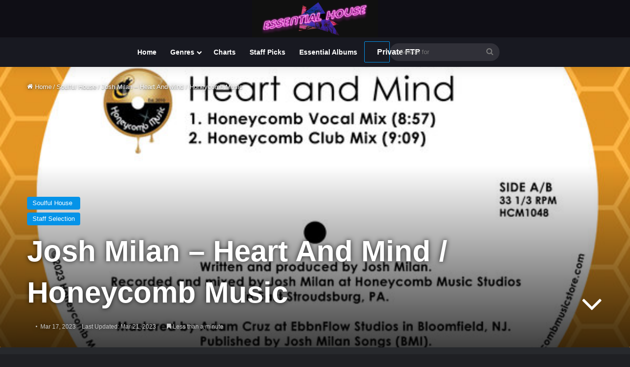

--- FILE ---
content_type: text/html; charset=UTF-8
request_url: https://essentialhouse.club/2023/03/josh-milan-heart-and-mind-honeycomb-music/
body_size: 28723
content:
<!DOCTYPE html>
<html lang="en-US" class="dark-skin" data-skin="dark">
<head>
	<meta charset="UTF-8" />
	<link rel="profile" href="https://gmpg.org/xfn/11" />
	<meta name='robots' content='index, follow, max-image-preview:large, max-snippet:-1, max-video-preview:-1' />

	<!-- This site is optimized with the Yoast SEO plugin v26.6 - https://yoast.com/wordpress/plugins/seo/ -->
	<title>Josh Milan - Heart And Mind / Honeycomb Music - Essential House</title><link rel="preload" href="https://essentialhouse.club/wp-content/uploads/2018/04/cropped-essential_house_3.gif" as="image" fetchpriority="high" /><link rel="preload" href="https://essentialhouse.club/wp-content/uploads/2023/03/94536.jpg" as="image" fetchpriority="high" /><link rel="preload" href="https://essentialhouse.club/wp-content/uploads/2024/05/92362.jpg" as="image" fetchpriority="high" /><link rel="preload" href="https://essentialhouse.club/wp-content/cache/perfmatters/essentialhouse.club/css/post.used.css?ver=1741278897" as="style" /><link rel="stylesheet" id="perfmatters-used-css" href="https://essentialhouse.club/wp-content/cache/perfmatters/essentialhouse.club/css/post.used.css?ver=1741278897" media="all" />
	<link rel="canonical" href="https://essentialhouse.club/2023/03/josh-milan-heart-and-mind-honeycomb-music/" />
	<meta property="og:locale" content="en_US" />
	<meta property="og:type" content="article" />
	<meta property="og:title" content="Josh Milan - Heart And Mind / Honeycomb Music - Essential House" />
	<meta property="og:description" content="&nbsp; Heart And Mind Josh Milan LABEL: Honeycomb Music GENRE: Soulful House RELEASED: 2023-03-31 DOWNLOAD SIZE:: 41,62 MB TRACKS 2 Josh Milan &#8211; Heart And Mind (Honeycomb Club Mix) 09:09 127bpm/A#min Josh Milan &#8211; Heart And Mind (Honeycomb Vocal Mix) 08:57 127bpm/A#min Total Playtime: 00:18:06 min Download Direct Downloads" />
	<meta property="og:url" content="https://essentialhouse.club/2023/03/josh-milan-heart-and-mind-honeycomb-music/" />
	<meta property="og:site_name" content="Essential House" />
	<meta property="article:publisher" content="https://www.facebook.com/essentialhousenet-603396166471111/" />
	<meta property="article:published_time" content="2023-03-17T20:15:15+00:00" />
	<meta property="article:modified_time" content="2023-03-21T04:55:04+00:00" />
	<meta property="og:image" content="https://essentialhouse.club/wp-content/uploads/2023/03/94536.jpg" />
	<meta property="og:image:width" content="600" />
	<meta property="og:image:height" content="600" />
	<meta property="og:image:type" content="image/jpeg" />
	<meta name="author" content="Energy Flow" />
	<meta name="twitter:card" content="summary_large_image" />
	<meta name="twitter:label1" content="Written by" />
	<meta name="twitter:data1" content="Energy Flow" />
	<meta name="twitter:label2" content="Est. reading time" />
	<meta name="twitter:data2" content="1 minute" />
	<script type="application/ld+json" class="yoast-schema-graph">{"@context":"https://schema.org","@graph":[{"@type":"WebPage","@id":"https://essentialhouse.club/2023/03/josh-milan-heart-and-mind-honeycomb-music/","url":"https://essentialhouse.club/2023/03/josh-milan-heart-and-mind-honeycomb-music/","name":"Josh Milan - Heart And Mind / Honeycomb Music - Essential House","isPartOf":{"@id":"https://essentialhouse.club/#website"},"primaryImageOfPage":{"@id":"https://essentialhouse.club/2023/03/josh-milan-heart-and-mind-honeycomb-music/#primaryimage"},"image":{"@id":"https://essentialhouse.club/2023/03/josh-milan-heart-and-mind-honeycomb-music/#primaryimage"},"thumbnailUrl":"https://essentialhouse.club/wp-content/uploads/2023/03/94536.jpg","datePublished":"2023-03-17T20:15:15+00:00","dateModified":"2023-03-21T04:55:04+00:00","author":{"@id":"https://essentialhouse.club/#/schema/person/41587f0516615f2774c33e600403e39d"},"breadcrumb":{"@id":"https://essentialhouse.club/2023/03/josh-milan-heart-and-mind-honeycomb-music/#breadcrumb"},"inLanguage":"en-US","potentialAction":[{"@type":"ReadAction","target":["https://essentialhouse.club/2023/03/josh-milan-heart-and-mind-honeycomb-music/"]}]},{"@type":"ImageObject","inLanguage":"en-US","@id":"https://essentialhouse.club/2023/03/josh-milan-heart-and-mind-honeycomb-music/#primaryimage","url":"https://essentialhouse.club/wp-content/uploads/2023/03/94536.jpg","contentUrl":"https://essentialhouse.club/wp-content/uploads/2023/03/94536.jpg","width":600,"height":600},{"@type":"BreadcrumbList","@id":"https://essentialhouse.club/2023/03/josh-milan-heart-and-mind-honeycomb-music/#breadcrumb","itemListElement":[{"@type":"ListItem","position":1,"name":"Home","item":"https://essentialhouse.club/"},{"@type":"ListItem","position":2,"name":"Blog","item":"https://essentialhouse.club/blog/"},{"@type":"ListItem","position":3,"name":"Josh Milan &#8211; Heart And Mind / Honeycomb Music"}]},{"@type":"WebSite","@id":"https://essentialhouse.club/#website","url":"https://essentialhouse.club/","name":"Essential House","description":"House music culture and more","potentialAction":[{"@type":"SearchAction","target":{"@type":"EntryPoint","urlTemplate":"https://essentialhouse.club/?s={search_term_string}"},"query-input":{"@type":"PropertyValueSpecification","valueRequired":true,"valueName":"search_term_string"}}],"inLanguage":"en-US"},{"@type":"Person","@id":"https://essentialhouse.club/#/schema/person/41587f0516615f2774c33e600403e39d","name":"Energy Flow","image":{"@type":"ImageObject","inLanguage":"en-US","@id":"https://essentialhouse.club/#/schema/person/image/","url":"https://secure.gravatar.com/avatar/ab7d4914fb974b25f511d5347865d8751e3cb175795d5b0eac11d1d1b31d308d?s=96&d=mm&r=pg","contentUrl":"https://secure.gravatar.com/avatar/ab7d4914fb974b25f511d5347865d8751e3cb175795d5b0eac11d1d1b31d308d?s=96&d=mm&r=pg","caption":"Energy Flow"},"url":"https://essentialhouse.club/author/iceair/"}]}</script>
	<!-- / Yoast SEO plugin. -->


<link rel='dns-prefetch' href='//cdn.jsdelivr.net' />
<link rel="alternate" type="application/rss+xml" title="Essential House &raquo; Feed" href="https://essentialhouse.club/feed/" />
<link rel="alternate" type="application/rss+xml" title="Essential House &raquo; Comments Feed" href="https://essentialhouse.club/comments/feed/" />

		<style type="text/css">
			:root{				
			--tie-preset-gradient-1: linear-gradient(135deg, rgba(6, 147, 227, 1) 0%, rgb(155, 81, 224) 100%);
			--tie-preset-gradient-2: linear-gradient(135deg, rgb(122, 220, 180) 0%, rgb(0, 208, 130) 100%);
			--tie-preset-gradient-3: linear-gradient(135deg, rgba(252, 185, 0, 1) 0%, rgba(255, 105, 0, 1) 100%);
			--tie-preset-gradient-4: linear-gradient(135deg, rgba(255, 105, 0, 1) 0%, rgb(207, 46, 46) 100%);
			--tie-preset-gradient-5: linear-gradient(135deg, rgb(238, 238, 238) 0%, rgb(169, 184, 195) 100%);
			--tie-preset-gradient-6: linear-gradient(135deg, rgb(74, 234, 220) 0%, rgb(151, 120, 209) 20%, rgb(207, 42, 186) 40%, rgb(238, 44, 130) 60%, rgb(251, 105, 98) 80%, rgb(254, 248, 76) 100%);
			--tie-preset-gradient-7: linear-gradient(135deg, rgb(255, 206, 236) 0%, rgb(152, 150, 240) 100%);
			--tie-preset-gradient-8: linear-gradient(135deg, rgb(254, 205, 165) 0%, rgb(254, 45, 45) 50%, rgb(107, 0, 62) 100%);
			--tie-preset-gradient-9: linear-gradient(135deg, rgb(255, 203, 112) 0%, rgb(199, 81, 192) 50%, rgb(65, 88, 208) 100%);
			--tie-preset-gradient-10: linear-gradient(135deg, rgb(255, 245, 203) 0%, rgb(182, 227, 212) 50%, rgb(51, 167, 181) 100%);
			--tie-preset-gradient-11: linear-gradient(135deg, rgb(202, 248, 128) 0%, rgb(113, 206, 126) 100%);
			--tie-preset-gradient-12: linear-gradient(135deg, rgb(2, 3, 129) 0%, rgb(40, 116, 252) 100%);
			--tie-preset-gradient-13: linear-gradient(135deg, #4D34FA, #ad34fa);
			--tie-preset-gradient-14: linear-gradient(135deg, #0057FF, #31B5FF);
			--tie-preset-gradient-15: linear-gradient(135deg, #FF007A, #FF81BD);
			--tie-preset-gradient-16: linear-gradient(135deg, #14111E, #4B4462);
			--tie-preset-gradient-17: linear-gradient(135deg, #F32758, #FFC581);

			
					--main-nav-background: #1f2024;
					--main-nav-secondry-background: rgba(0,0,0,0.2);
					--main-nav-primary-color: #0088ff;
					--main-nav-contrast-primary-color: #FFFFFF;
					--main-nav-text-color: #FFFFFF;
					--main-nav-secondry-text-color: rgba(225,255,255,0.5);
					--main-nav-main-border-color: rgba(255,255,255,0.07);
					--main-nav-secondry-border-color: rgba(255,255,255,0.04);
				--tie-buttons-color: transparent;--tie-buttons-border-width: 1px;
			}
		</style>
	<link rel="alternate" title="oEmbed (JSON)" type="application/json+oembed" href="https://essentialhouse.club/wp-json/oembed/1.0/embed?url=https%3A%2F%2Fessentialhouse.club%2F2023%2F03%2Fjosh-milan-heart-and-mind-honeycomb-music%2F" />
<link rel="alternate" title="oEmbed (XML)" type="text/xml+oembed" href="https://essentialhouse.club/wp-json/oembed/1.0/embed?url=https%3A%2F%2Fessentialhouse.club%2F2023%2F03%2Fjosh-milan-heart-and-mind-honeycomb-music%2F&#038;format=xml" />
<meta name="viewport" content="width=device-width, initial-scale=1.0" /><style id='wp-img-auto-sizes-contain-inline-css' type='text/css'>
img:is([sizes=auto i],[sizes^="auto," i]){contain-intrinsic-size:3000px 1500px}
/*# sourceURL=wp-img-auto-sizes-contain-inline-css */
</style>

<style id='wp-emoji-styles-inline-css' type='text/css'>

	img.wp-smiley, img.emoji {
		display: inline !important;
		border: none !important;
		box-shadow: none !important;
		height: 1em !important;
		width: 1em !important;
		margin: 0 0.07em !important;
		vertical-align: -0.1em !important;
		background: none !important;
		padding: 0 !important;
	}
/*# sourceURL=wp-emoji-styles-inline-css */
</style>
<link rel="stylesheet" id="wp-block-library-css" type="text/css" media="all" data-pmdelayedstyle="https://essentialhouse.club/wp-includes/css/dist/block-library/style.min.css?ver=6.9">

<style id='classic-theme-styles-inline-css' type='text/css'>
/*! This file is auto-generated */
.wp-block-button__link{color:#fff;background-color:#32373c;border-radius:9999px;box-shadow:none;text-decoration:none;padding:calc(.667em + 2px) calc(1.333em + 2px);font-size:1.125em}.wp-block-file__button{background:#32373c;color:#fff;text-decoration:none}
/*# sourceURL=/wp-includes/css/classic-themes.min.css */
</style>
<link rel="stylesheet" id="helpie-faq-bundle-styles-css" type="text/css" media="all" data-pmdelayedstyle="https://essentialhouse.club/wp-content/cache/perfmatters/essentialhouse.club/minify/1d096eb3c50a.main.app.min.css?ver=1.43">
<link rel="stylesheet" id="ep_general_styles-css" type="text/css" media="all" data-pmdelayedstyle="https://essentialhouse.club/wp-content/plugins/elasticpress/dist/css/general-styles.css?ver=66295efe92a630617c00">
<link rel="stylesheet" id="searchterm-highlighting-css" type="text/css" media="all" data-pmdelayedstyle="https://essentialhouse.club/wp-content/plugins/elasticpress/dist/css/highlighting-styles.css?ver=252562c4ed9241547293">
<link rel="stylesheet" id="tie-css-base-css" type="text/css" media="all" data-pmdelayedstyle="https://essentialhouse.club/wp-content/themes/jannah/assets/css/base.min.css?ver=7.6.3">
<link rel="stylesheet" id="tie-css-styles-css" type="text/css" media="all" data-pmdelayedstyle="https://essentialhouse.club/wp-content/themes/jannah/assets/css/style.min.css?ver=7.6.3">
<link rel="stylesheet" id="tie-css-widgets-css" type="text/css" media="all" data-pmdelayedstyle="https://essentialhouse.club/wp-content/themes/jannah/assets/css/widgets.min.css?ver=7.6.3">
<link rel="stylesheet" id="tie-css-helpers-css" type="text/css" media="all" data-pmdelayedstyle="https://essentialhouse.club/wp-content/themes/jannah/assets/css/helpers.min.css?ver=7.6.3">
<link rel="stylesheet" id="tie-fontawesome5-css" type="text/css" media="all" data-pmdelayedstyle="https://essentialhouse.club/wp-content/themes/jannah/assets/css/fontawesome.css?ver=7.6.3">
<link rel="stylesheet" id="tie-css-ilightbox-css" type="text/css" media="all" data-pmdelayedstyle="https://essentialhouse.club/wp-content/themes/jannah/assets/ilightbox/dark-skin/skin.css?ver=7.6.3">
<link rel="stylesheet" id="tie-css-shortcodes-css" type="text/css" media="all" data-pmdelayedstyle="https://essentialhouse.club/wp-content/themes/jannah/assets/css/plugins/shortcodes.min.css?ver=7.6.3">
<link rel="stylesheet" id="tie-css-single-css" type="text/css" media="all" data-pmdelayedstyle="https://essentialhouse.club/wp-content/themes/jannah/assets/css/single.min.css?ver=7.6.3">
<link rel='stylesheet' id='tie-css-print-css' href='https://essentialhouse.club/wp-content/themes/jannah/assets/css/print.css?ver=7.6.3' type='text/css' media='print' />
<link rel="stylesheet" id="tie-theme-child-css-css" type="text/css" media="all" data-pmdelayedstyle="https://essentialhouse.club/wp-content/cache/perfmatters/essentialhouse.club/minify/095e3cd70c22.style.min.css?ver=6.9">
<style id='tie-theme-child-css-inline-css' type='text/css'>
.wf-active .logo-text,.wf-active h1,.wf-active h2,.wf-active h3,.wf-active h4,.wf-active h5,.wf-active h6,.wf-active .the-subtitle{font-family: 'Familjen Grotesk';}.entry-header h1.entry-title{font-size: 60px;}h1.page-title{font-size: 22px;}#tie-wrapper .mag-box-title h3{font-size: 22px;}.entry h2{font-size: 19px;}.entry h3{font-size: 16px;}.entry h4{font-size: 20px;}.post-widget-body .post-title,.timeline-widget ul li h3,.posts-list-half-posts li .post-title{font-size: 16px;}#tie-wrapper .media-page-layout .thumb-title,#tie-wrapper .mag-box.full-width-img-news-box .posts-items>li .post-title,#tie-wrapper .miscellaneous-box .posts-items>li:first-child .post-title,#tie-wrapper .big-thumb-left-box .posts-items li:first-child .post-title{font-size: 22px;}@media (min-width: 992px){.full-width .fullwidth-slider-wrapper .thumb-overlay .thumb-content .thumb-title,.full-width .wide-next-prev-slider-wrapper .thumb-overlay .thumb-content .thumb-title,.full-width .wide-slider-with-navfor-wrapper .thumb-overlay .thumb-content .thumb-title,.full-width .boxed-slider-wrapper .thumb-overlay .thumb-title{font-size: 28px;}}@media (min-width: 992px){.has-sidebar .fullwidth-slider-wrapper .thumb-overlay .thumb-content .thumb-title,.has-sidebar .wide-next-prev-slider-wrapper .thumb-overlay .thumb-content .thumb-title,.has-sidebar .wide-slider-with-navfor-wrapper .thumb-overlay .thumb-content .thumb-title,.has-sidebar .boxed-slider-wrapper .thumb-overlay .thumb-title{font-size: 39px;}}@media (min-width: 768px){#tie-wrapper .main-slider.tie-slider-10 .slide .grid-item:nth-child(1) .thumb-title,#tie-wrapper .main-slider.tie-slider-17 .slide .grid-item:nth-child(1) .thumb-title,#tie-wrapper .main-slider.tie-slider-14 .slide .grid-item:nth-child(1) .thumb-title,#tie-wrapper .main-slider.tie-slider-13 .slide .grid-item:nth-child(1) .thumb-title,#tie-wrapper .main-slider.tie-slider-16 .slide .grid-item:nth-child(1) .thumb-title,#tie-wrapper .main-slider.tie-slider-9 .thumb-overlay .thumb-title,#tie-wrapper .wide-slider-three-slids-wrapper .thumb-title{font-size: 39px;}}#tie-body{background-color: #bfd7ed;}:root:root{--brand-color: #0593e8;--dark-brand-color: #0061b6;--bright-color: #FFFFFF;--base-color: #2c2f34;}#reading-position-indicator{box-shadow: 0 0 10px rgba( 5,147,232,0.7);}:root:root{--brand-color: #0593e8;--dark-brand-color: #0061b6;--bright-color: #FFFFFF;--base-color: #2c2f34;}#reading-position-indicator{box-shadow: 0 0 10px rgba( 5,147,232,0.7);}.dark-skin .side-aside img,.dark-skin .site-footer img,.dark-skin .sidebar img,.dark-skin .main-content img{filter: brightness(.8) contrast(1.2);}.main-slider .slide-bg,.main-slider .slide{background-position: center center;}#tie-container a.post-title:hover,#tie-container .post-title a:hover,#tie-container .thumb-overlay .thumb-title a:hover{background-size: 100% 2px;text-decoration: none !important;}a.post-title,.post-title a{background-image: linear-gradient(to bottom,#000 0%,#000 98%);background-size: 0 1px;background-repeat: no-repeat;background-position: left 100%;color: #000;}.dark-skin a.post-title,.dark-skin .post-title a{color: #fff;background-image: linear-gradient(to bottom,#fff 0%,#fff 98%);}.more-link,.button,[type='submit'],.generic-button a,.generic-button button{background: transparent;}#header-notification-bar{background: #0060f2;}#top-nav,#top-nav .sub-menu,#top-nav .comp-sub-menu,#top-nav .ticker-content,#top-nav .ticker-swipe,.top-nav-boxed #top-nav .topbar-wrapper,.top-nav-dark .top-menu ul,#autocomplete-suggestions.search-in-top-nav{background-color : #181921;}#top-nav *,#autocomplete-suggestions.search-in-top-nav{border-color: rgba( #FFFFFF,0.08);}#top-nav .icon-basecloud-bg:after{color: #181921;}#top-nav a:not(:hover),#top-nav input,#top-nav #search-submit,#top-nav .fa-spinner,#top-nav .dropdown-social-icons li a span,#top-nav .components > li .social-link:not(:hover) span,#autocomplete-suggestions.search-in-top-nav a{color: #444444;}#top-nav input::-moz-placeholder{color: #444444;}#top-nav input:-moz-placeholder{color: #444444;}#top-nav input:-ms-input-placeholder{color: #444444;}#top-nav input::-webkit-input-placeholder{color: #444444;}#top-nav,.search-in-top-nav{--tie-buttons-color: #1b98e0;--tie-buttons-border-color: #1b98e0;--tie-buttons-text: #FFFFFF;--tie-buttons-hover-color: #007ac2;}#top-nav a:hover,#top-nav .menu li:hover > a,#top-nav .menu > .tie-current-menu > a,#top-nav .components > li:hover > a,#top-nav .components #search-submit:hover,#autocomplete-suggestions.search-in-top-nav .post-title a:hover{color: #1b98e0;}#top-nav,#top-nav .comp-sub-menu,#top-nav .tie-weather-widget{color: #777777;}#autocomplete-suggestions.search-in-top-nav .post-meta,#autocomplete-suggestions.search-in-top-nav .post-meta a:not(:hover){color: rgba( 119,119,119,0.7 );}#top-nav .weather-icon .icon-cloud,#top-nav .weather-icon .icon-basecloud-bg,#top-nav .weather-icon .icon-cloud-behind{color: #777777 !important;}#main-nav,#main-nav .menu-sub-content,#main-nav .comp-sub-menu,#main-nav ul.cats-vertical li a.is-active,#main-nav ul.cats-vertical li a:hover,#autocomplete-suggestions.search-in-main-nav{background-color: #181921;}#main-nav{border-width: 0;}#theme-header #main-nav:not(.fixed-nav){bottom: 0;}#main-nav .icon-basecloud-bg:after{color: #181921;}#autocomplete-suggestions.search-in-main-nav{border-color: rgba(255,255,255,0.07);}.main-nav-boxed #main-nav .main-menu-wrapper{border-width: 0;}#footer{background-color: #444444;}#site-info{background-color: #181921;}#tie-wrapper #theme-header{background-color: #0f0e15;}#logo.text-logo a,#logo.text-logo a:hover{color: #FFFFFF;}@media (max-width: 991px){#tie-wrapper #theme-header .logo-container.fixed-nav{background-color: rgba(15,14,21,0.95);}}#footer .posts-list-counter .posts-list-items li.widget-post-list:before{border-color: #444444;}#footer .timeline-widget a .date:before{border-color: rgba(68,68,68,0.8);}#footer .footer-boxed-widget-area,#footer textarea,#footer input:not([type=submit]),#footer select,#footer code,#footer kbd,#footer pre,#footer samp,#footer .show-more-button,#footer .slider-links .tie-slider-nav span,#footer #wp-calendar,#footer #wp-calendar tbody td,#footer #wp-calendar thead th,#footer .widget.buddypress .item-options a{border-color: rgba(255,255,255,0.1);}#footer .social-statistics-widget .white-bg li.social-icons-item a,#footer .widget_tag_cloud .tagcloud a,#footer .latest-tweets-widget .slider-links .tie-slider-nav span,#footer .widget_layered_nav_filters a{border-color: rgba(255,255,255,0.1);}#footer .social-statistics-widget .white-bg li:before{background: rgba(255,255,255,0.1);}.site-footer #wp-calendar tbody td{background: rgba(255,255,255,0.02);}#footer .white-bg .social-icons-item a span.followers span,#footer .circle-three-cols .social-icons-item a .followers-num,#footer .circle-three-cols .social-icons-item a .followers-name{color: rgba(255,255,255,0.8);}#footer .timeline-widget ul:before,#footer .timeline-widget a:not(:hover) .date:before{background-color: #262626;}#footer .widget-title,#footer .widget-title a:not(:hover){color: #dddddd;}#footer,#footer textarea,#footer input:not([type='submit']),#footer select,#footer #wp-calendar tbody,#footer .tie-slider-nav li span:not(:hover),#footer .widget_categories li a:before,#footer .widget_product_categories li a:before,#footer .widget_layered_nav li a:before,#footer .widget_archive li a:before,#footer .widget_nav_menu li a:before,#footer .widget_meta li a:before,#footer .widget_pages li a:before,#footer .widget_recent_entries li a:before,#footer .widget_display_forums li a:before,#footer .widget_display_views li a:before,#footer .widget_rss li a:before,#footer .widget_display_stats dt:before,#footer .subscribe-widget-content h3,#footer .about-author .social-icons a:not(:hover) span{color: #aaaaaa;}#footer post-widget-body .meta-item,#footer .post-meta,#footer .stream-title,#footer.dark-skin .timeline-widget .date,#footer .wp-caption .wp-caption-text,#footer .rss-date{color: rgba(170,170,170,0.7);}#footer input::-moz-placeholder{color: #aaaaaa;}#footer input:-moz-placeholder{color: #aaaaaa;}#footer input:-ms-input-placeholder{color: #aaaaaa;}#footer input::-webkit-input-placeholder{color: #aaaaaa;}#site-info,#site-info ul.social-icons li a:not(:hover) span{color: #999999;}#footer .site-info a:not(:hover){color: #666666;}.meta-author{display: none;}
/*# sourceURL=tie-theme-child-css-inline-css */
</style>
<script type="pmdelayedscript" src="https://essentialhouse.club/wp-includes/js/jquery/jquery.min.js?ver=3.7.1" id="jquery-core-js" data-perfmatters-type="text/javascript" data-cfasync="false" data-no-optimize="1" data-no-defer="1" data-no-minify="1"></script>
<meta http-equiv="X-UA-Compatible" content="IE=edge">
      <meta name="onesignal" content="wordpress-plugin"/>
            <script type="pmdelayedscript" data-cfasync="false" data-no-optimize="1" data-no-defer="1" data-no-minify="1">

      window.OneSignalDeferred = window.OneSignalDeferred || [];

      OneSignalDeferred.push(function(OneSignal) {
        var oneSignal_options = {};
        window._oneSignalInitOptions = oneSignal_options;

        oneSignal_options['serviceWorkerParam'] = { scope: '/' };
oneSignal_options['serviceWorkerPath'] = 'OneSignalSDKWorker.js.php';

        OneSignal.Notifications.setDefaultUrl("https://essentialhouse.club");

        oneSignal_options['wordpress'] = true;
oneSignal_options['appId'] = '784c1035-f109-4058-901e-0758bba8396d';
oneSignal_options['allowLocalhostAsSecureOrigin'] = true;
oneSignal_options['welcomeNotification'] = { };
oneSignal_options['welcomeNotification']['title'] = "";
oneSignal_options['welcomeNotification']['message'] = "";
oneSignal_options['path'] = "https://essentialhouse.club/wp-content/plugins/onesignal-free-web-push-notifications/sdk_files/";
oneSignal_options['safari_web_id'] = "web.onesignal.auto.31ba082c-c81b-42a5-be17-ec59d526e60e";
oneSignal_options['promptOptions'] = { };
oneSignal_options['promptOptions']['siteName'] = "https://essentialhouse.club";
oneSignal_options['notifyButton'] = { };
oneSignal_options['notifyButton']['enable'] = true;
oneSignal_options['notifyButton']['position'] = 'bottom-left';
oneSignal_options['notifyButton']['theme'] = 'default';
oneSignal_options['notifyButton']['size'] = 'medium';
oneSignal_options['notifyButton']['showCredit'] = true;
oneSignal_options['notifyButton']['text'] = {};
              OneSignal.init(window._oneSignalInitOptions);
              OneSignal.Slidedown.promptPush()      });

      function documentInitOneSignal() {
        var oneSignal_elements = document.getElementsByClassName("OneSignal-prompt");

        var oneSignalLinkClickHandler = function(event) { OneSignal.Notifications.requestPermission(); event.preventDefault(); };        for(var i = 0; i < oneSignal_elements.length; i++)
          oneSignal_elements[i].addEventListener('click', oneSignalLinkClickHandler, false);
      }

      if (document.readyState === 'complete') {
           documentInitOneSignal();
      }
      else {
           window.addEventListener("load", function(event){
               documentInitOneSignal();
          });
      }
    </script>
<style type="text/css">.helpie-faq.accordions .helpie-mark{background-color:#ff0!important}.helpie-faq.accordions .helpie-mark{color:#000!important}.helpie-faq.accordions.custom-styles .accordion .accordion__item .accordion__header{padding-top:15px;padding-right:15px;padding-bottom:15px;padding-left:15px;}.helpie-faq.accordions.custom-styles .accordion .accordion__item .accordion__body{padding-top:15px;padding-right:15px;padding-bottom:0px;padding-left:15px;}.helpie-faq.accordions.custom-styles .accordion .accordion__item{border-top-width:0px;border-right-width:0px;border-bottom-width:1px;border-left-width:0px;border-color:#44596B;border-style:solid;}.helpie-faq.custom-styles .accordion .accordion__item{margin-top:0px;margin-right:0px;margin-bottom:0px;margin-left:0px;}.helpie-faq.custom-styles .accordion__item .accordion__header .accordion__toggle .accordion__toggle-icons{color:#44596B!important}.helpie-faq.custom-styles .accordion__header:after,.helpie-faq.custom-styles .accordion__header:before{background-color:#44596B!important}.helpie-faq-form__toggle{padding-top:15px!important;padding-right:15px!important;padding-bottom:15px!important;padding-left:15px!important;}.helpie-faq-form__submit{padding-top:15px!important;padding-right:15px!important;padding-bottom:15px!important;padding-left:15px!important;}</style><link rel="icon" href="https://essentialhouse.club/wp-content/uploads/2023/11/cropped-android-chrome-512x512-3-32x32.png" sizes="32x32" />
<link rel="icon" href="https://essentialhouse.club/wp-content/uploads/2023/11/cropped-android-chrome-512x512-3-192x192.png" sizes="192x192" />
<link rel="apple-touch-icon" href="https://essentialhouse.club/wp-content/uploads/2023/11/cropped-android-chrome-512x512-3-180x180.png" />
<meta name="msapplication-TileImage" content="https://essentialhouse.club/wp-content/uploads/2023/11/cropped-android-chrome-512x512-3-270x270.png" />
		<style type="text/css" id="wp-custom-css">
			.has-full-width-logo #logo img,has-full-width-logo #logo a{width:20%;height:auto;display:block}.greyf12{font-size:13px;line-height:21px;font-family:Arial,sans-serif}span.post-cat-wrap{display:inline-grid}.mag-box .post-excerpt{margin-top:10px;margin-bottom:10px;color:#666;word-break:break-word;font-size:14px}.dl-btn,.myButton1,.myButton1:hover,.myButton2,.myButton2:hover{width:auto;padding:10px 25px;margin:0;font-weight:600;font-size:14px;display:inline-block;text-align:center;line-height:21px;vertical-align:middle;text-decoration:none;cursor:pointer;position:relative;transition:.3s}.ep-highlight{color:#ff0}.dl-btn,.myButton1,.myButton2{background-color:var(--tie-buttons-color,var(--brand-color));color:var(--tie-buttons-text,var(--bright-color));border-radius:var(--tie-buttons-radius,2px);border:var(--tie-buttons-border-width,0) solid var(--tie-buttons-border-color,var(--brand-color));-webkit-appearance:none;-moz-appearance:none;appearance:none}.purchase-btn,.track-details strong{font-weight:700}.play-button,.trackitem{display:flex;background:0 0}.myButton1:hover,.myButton2:hover{background-color:#1b98e0!important;color:#fff!important;border-radius:var(--tie-buttons-radius,2px);border:var(--tie-buttons-border-width,0) solid var(--tie-buttons-border-color,var(--brand-color));-webkit-appearance:none;-moz-appearance:none;appearance:none}.trackitem{display:flex;align-items:center}.play-button{display:flex;align-items:center;justify-content:center}#footer-player{position:fixed;height:80px;bottom:0;width:100%;background:#333;padding:0;color:#fff;z-index:9999;box-shadow:0 -4px 8px rgba(0,0,0,.2)}.hero{text-align:left;padding:0 50px;background-color:transparent}.hero h3{font-size:36px;margin-bottom:20px}.hero p{font-size:16px;color:#a0a0a0;max-width:600px;margin:0 auto}@media (max-width:768px){.hero h3{font-size:36px}.hero p{font-size:16px}}.helpie-faq.accordions .collection-title{font-size:36px;margin-bottom:100px}.helpie-faq.accordions .search__input{background:#555;color:#f2f2f2!important;margin:0 auto;width:100%;height:45px;padding:0 20px;font-size:1rem;border:1px solid #d0cfce;outline:0}.purchase-btn{display:inline-block;text-align:center;background:0 0;border:none;padding:10px 20px;font-size:16px;color:#fff;text-decoration:none;cursor:pointer;position:relative;z-index:1}.purchase-btn::after,.purchase-btn::before{content:'';border-radius:6px;position:absolute}.purchase-btn::before{top:0;left:0;right:0;bottom:0;background:linear-gradient(30deg,hsl(253deg 100% 50%) 0,hsl(253deg 99% 50%) 15%,hsl(254deg 99% 51%) 20%,hsl(255deg 99% 51%) 25%,hsl(256deg 99% 51%) 28%,hsl(256deg 99% 51%) 32%,hsl(257deg 98% 51%) 36%,hsl(258deg 98% 51%) 40%,hsl(258deg 98% 51%) 46%,hsl(259deg 98% 51%) 52%,hsl(260deg 98% 51%) 60%,hsl(260deg 98% 52%) 72%,hsl(261deg 98% 52%) 100%);z-index:-2}.purchase-btn::after{top:1px;left:1px;right:1px;bottom:1px;background:rgba(30,40,25,.8);z-index:-1;transition:background .3s}.purchase-btn:hover::after{background:rgba(30,40,55,.4)!important}.purchase-btn:active,.purchase-btn:focus,.purchase-btn:hover{color:#fff!important;text-decoration:none!important}.pricing-tier.advanced .purchase-btn{background-color:#fff;color:#fff;border-color:#fff}.wide-post-box .posts-items li .post-title{font-size:22px}.post-thumb img{width:98%;display:block}.trackitem{align-items:center}.play-button{margin-left:10px;align-items:center;justify-content:center}.track-details{flex:1;margin-left:10px}.title-row{display:flex;justify-content:space-between;align-items:center}.title-row h3{font-size:1em;margin:0}.title-row time{font-size:.8em;color:#666}.track-metadata{font-size:.8em;color:#777;margin-top:5px}@media (max-width:600px){.title-row,.trackitem{flex-direction:column;align-items:flex-start}.track-cover{margin-right:0;margin-bottom:10px}.play-button{align-self:flex-start;margin-left:0;margin-bottom:10px}.title-row h3{font-size:1.2em}.title-row time{margin-top:5px}.track-metadata{margin-top:10px}}audio,canvas,progress,video{display:none}#current-track-info{text-align:left;margin-top:5px;margin-left:10px;color:#fff;display:inline-block}#main-audio-player{width:100%}.sidebar{z-index:1}.youtube-auto-embed{position:relative;padding-bottom:56.25%;height:0;overflow:hidden;max-width:100%;background-color:#000;box-shadow:0 4px 10px rgba(0,0,0,.1);margin-bottom:20px}.play-button,.play-button.playing,.play-button:hover{background-color:transparent}.youtube-auto-embed iframe{position:absolute;top:0;left:0;width:100%;height:100%;display:block;border:none}*{margin:0;padding:0;box-sizing:border-box}.trackitem{display:flex;align-items:center;border-bottom:1px solid #ddd;padding:10px;margin-bottom:20px}.track-number{margin-right:10px;padding-top:80px;font-size:11px;font-weight:600;flex-shrink:0}.track-cover{object-fit:cover;max-width:100%;width:110px;height:auto;border-radius:0;margin-right:10px}.play-button{display:flex;align-items:center;justify-content:center;width:45px;height:45px;border:1px solid #00a2e8;border-radius:50%;cursor:pointer;position:relative;transition:.3s;margin-right:10px;font-size:20px;color:#00a2e8}.play-button:hover{border:1px solid #90e004;color:#90e004;transform:scale(1)}.play-button.playing{border:2px solid #90e004;color:#90e004;box-shadow:0 0 10px rgba(76,175,80,.5)}.track-details div{flex:1;font-size:14px;color:var(--primary-color)!important}.track-details h2{font-size:18px;margin-bottom:5px}@media screen and (max-width:768px){.trackitem{flex-direction:column;align-items:flex-start;margin-bottom:-90px}.track-details{text-align:left}.track-number{margin-bottom:10px}.track-cover{max-width:120px;width:120px!important;height:120px!important;border-radius:8px;margin-right:10px;margin-bottom:5px}}button.play-button{margin-bottom:10px}

/*--------- CSS Start -------*/
/* List Item */
#the-post ul > li{
	list-style-type:none;
}
/*--------- CSS END -------*/
/*-----waveform-style-start--*/
.play-button-footer{background-color:#fff0;color:#8a8a8a;border:none;padding:5px 0px;cursor:pointer;font-size:16px;margin:5px}.play-button-footer:hover{color:#b3004d}.audio-buttons{margin-bottom:20px}#waveform-container{position:fixed;bottom:0;left:0;width:100%;background-color:#2c2f36;z-index:9999;padding:10px;box-shadow:0 -2px 5px rgb(0 0 0 / .5);display:none;align-items:center}#waveform{flex-grow:1;height:50px;margin-right:20px;margin-left:220px}#track-info{position:absolute;left:20px;top:50%;transform:translateY(-50%);display:flex;align-items:center;color:#e0e0e0;font-size:14px;text-align:left}#track-cover{width:50px;height:50px;border-radius:5px;margin-right:10px;object-fit:cover;display:block}#track-title{font-weight:700;display:block}#track-artist{font-size:12px;color:#aaa;display:block}.controls{display:flex;align-items:center}#closePlayer{position:absolute;top:17px;right:25px;background-color:#fff0;border:none;cursor:pointer;font-size:18px;padding:5px;color:#fff;transition:transform 0.2s ease,color 0.2s ease;z-index:100}#closePlayer:hover{transform:scale(1.2);color:#b3004d}#playPauseButton{background-color:#fff0;border:none;cursor:pointer;font-size:18px;padding:5px;color:#fff;transition:transform 0.2s ease,color 0.2s ease}#playPauseButton:hover{transform:scale(1.2);color:#b3004d}.volume-wrapper{position:relative;display:flex;align-items:center;margin-left:10px;margin-right:10px;z-index:50}.volume-wrapper.active #verticalVolumeControl{display:block}.volume-icon{font-size:18px;margin-right:50px;color:#e0e0e0}.volume-icon:hover{color:#b3004d;cursor:pointer;transform:scale(1.2)}.icon{display:none;width:20px;height:20px}.icon.visible{display:inline-block}.icon.hidden{display:none}#track-title,#track-artist{overflow:hidden;white-space:nowrap;text-overflow:ellipsis;max-width:140px}#verticalVolumeControl{position:absolute;bottom:40px;left:50%;transform:translateX(-78%) rotate(-90deg);display:none;width:100px;height:4px;margin-bottom:50px;background:#4a4f5a;border-radius:2px;cursor:pointer}#verticalVolumeControl::-webkit-slider-thumb{-webkit-appearance:none;appearance:none;width:12px;height:12px;background:#b3004d;border:2px solid #b3004d;border-radius:50%;cursor:pointer;transition:background-color 0.2s ease}#verticalVolumeControl::-webkit-slider-thumb:hover{background:#ff4d6d}#verticalVolumeControl::-moz-range-thumb{width:12px;height:12px;background:#b3004d;border:2px solid #b3004d;border-radius:50%;cursor:pointer;transition:background-color 0.2s ease}#verticalVolumeControl::-moz-range-thumb:hover{background:#ff4d6d}@media screen and (max-width:768px){#waveform{margin-left:110px}.volume-wrapper{display:none}#waveform-container{padding:5px 10px}#playPauseButton{margin-right:40px}#track-cover{display:none!important}#track-title,#track-artist{max-width:90px}}
 /*-----waveform-style-end--*/
/*-----post-style-start--*/
.eb_playlist_cover{width:50px;height:50px;display:inline-block!important;flex-shrink:0}.eb_playlist_cover_img{width:50px;height:50px}.eb_playlist_track_container{display:flex!important;align-items:center!important;gap:10px;padding:10px 0}.eb_playlist_track_index{padding:0 10px;margin:0;font-size:12px}.eb_playlist_track_title{margin:0}.eb_release_track_cover{width:50px;height:50px;background-color:grey;display:inline-block!important;flex-shrink:0}.eb_release_track_cover_img{width:50px;height:50px}.eb_release_track_container{display:flex!important;align-items:center!important;gap:10px;padding:10px 0}.eb_release_track_index{padding:0 10px;margin:0;font-size:12px}.eb_release_track_title{margin:0}.eb_chart_cover{width:300px;height:300px;float:right;margin:10px}.eb_chart_track_cover{width:65px;height:65px;display:inline-block!important;flex-shrink:0}.eb_chart_track_cover_img{width:65px;height:65px}.eb_chart_track_container{display:flex!important;align-items:center!important;gap:10px;padding:10px 0}.eb_chart_track_index{padding:0 10px;margin:0;font-size:12px}.eb_chart_track_title{margin:0}.eb_chart_track_index {
margin-top: 25px;!important}
.compact-text {
    margin-bottom: 40px;
}
.eb_release_cover {
    width: 500px;
    height: 500px;
    float: none;
    margin: 10px auto; /* Center the image horizontally */
    display: block; /* Ensures block-level behavior for centering */
}
/*-----post-style-enf--*/
.dl-btn, .myButton1, .myButton2 {
    background-color: var(--tie-buttons-color, var(--brand-color));
    color: var(--tie-buttons-text, var(--bright-color));
    border-radius: var(--tie-buttons-radius, 2px);
    border: var(--tie-buttons-border-width, 0) solid var(--tie-buttons-border-color, var(--brand-color));
    -webkit-appearance: none;
    -moz-appearance: none;
    appearance: none;
color:rgba(255,255,255,0.6)!important;
		</style>
		<noscript><style>.perfmatters-lazy[data-src]{display:none !important;}</style></noscript><style>.perfmatters-lazy-youtube{position:relative;width:100%;max-width:100%;height:0;padding-bottom:56.23%;overflow:hidden}.perfmatters-lazy-youtube img{position:absolute;top:0;right:0;bottom:0;left:0;display:block;width:100%;max-width:100%;height:auto;margin:auto;border:none;cursor:pointer;transition:.5s all;-webkit-transition:.5s all;-moz-transition:.5s all}.perfmatters-lazy-youtube img:hover{-webkit-filter:brightness(75%)}.perfmatters-lazy-youtube .play{position:absolute;top:50%;left:50%;right:auto;width:68px;height:48px;margin-left:-34px;margin-top:-24px;background:url(https://essentialhouse.club/wp-content/plugins/perfmatters/img/youtube.svg) no-repeat;background-position:center;background-size:cover;pointer-events:none;filter:grayscale(1)}.perfmatters-lazy-youtube:hover .play{filter:grayscale(0)}.perfmatters-lazy-youtube iframe{position:absolute;top:0;left:0;width:100%;height:100%;z-index:99}.perfmatters-lazy.pmloaded,.perfmatters-lazy.pmloaded>img,.perfmatters-lazy>img.pmloaded,.perfmatters-lazy[data-ll-status=entered]{animation:500ms pmFadeIn}@keyframes pmFadeIn{0%{opacity:0}100%{opacity:1}}</style></head>

<body id="tie-body" class="wp-singular post-template-default single single-post postid-435072 single-format-standard wp-theme-jannah wp-child-theme-jannah-child block-head-2 magazine2 is-thumb-overlay-disabled is-desktop is-header-layout-2 sidebar-right has-sidebar post-layout-4 narrow-title-narrow-media tie-auto-dropcap has-mobile-share post-has-toggle hide_read_more_buttons hide_inline_related_posts">



<div class="background-overlay">

	<div id="tie-container" class="site tie-container">

		
		<div id="tie-wrapper">
			
<header id="theme-header" class="theme-header header-layout-2 main-nav-dark main-nav-default-dark main-nav-below no-stream-item has-shadow is-stretch-header has-full-width-logo mobile-components-row mobile-header-centered mobile-components-row">
	
<div class="container header-container">
	<div class="tie-row logo-row">

		
		<div class="logo-wrapper">
			<div class="tie-col-md-4 logo-container clearfix">
				<div id="mobile-header-components-area_1" class="mobile-header-components"><ul class="components"><li class="mobile-component_search custom-menu-link">
				<a href="#" class="tie-search-trigger-mobile">
					<span class="tie-icon-search tie-search-icon" aria-hidden="true"></span>
					<span class="screen-reader-text">Search for</span>
				</a>
			</li></ul></div>
		<div id="logo" class="image-logo" >

			
			<a title="Essential House" href="https://essentialhouse.club/">
				
				<picture class="tie-logo-default tie-logo-picture">
					<source class="tie-logo-source-default tie-logo-source" srcset="https://essentialhouse.club/wp-content/uploads/2018/04/cropped-essential_house_3.gif" media="(max-width:991px)">
					<source class="tie-logo-source-default tie-logo-source" srcset="https://essentialhouse.club/wp-content/uploads/2018/04/cropped-essential_house_3.gif">
					<img data-perfmatters-preload class="tie-logo-img-default tie-logo-img no-lazy" src="https://essentialhouse.club/wp-content/uploads/2018/04/cropped-essential_house_3.gif" alt="Essential House" width="1348" height="400" />
				</picture>
						</a>

			
		</div><!-- #logo /-->

		<div id="mobile-header-components-area_2" class="mobile-header-components"></div>			</div><!-- .tie-col /-->
		</div><!-- .logo-wrapper /-->

		
	</div><!-- .tie-row /-->
</div><!-- .container /-->

<div class="main-nav-wrapper">
	<nav id="main-nav" data-skin="search-in-main-nav" class="main-nav header-nav live-search-parent menu-style-border-bottom menu-style-minimal"  aria-label="Primary Navigation">
		<div class="container">

			<div class="main-menu-wrapper">

				
				<div id="menu-components-wrap">

					
					<div class="main-menu main-menu-wrap">
						<div id="main-nav-menu" class="main-menu header-menu"><ul id="menu-mega-genres" class="menu"><li id="menu-item-463929" class="menu-item menu-item-type-post_type menu-item-object-page menu-item-home menu-item-463929"><a href="https://essentialhouse.club/">Home</a></li>
<li id="menu-item-58565" class="menu-item menu-item-type-custom menu-item-object-custom menu-item-has-children menu-item-58565 mega-menu mega-links mega-links-5col "><a href="#">Genres</a>
<div class="mega-menu-block menu-sub-content"  >

<ul class="sub-menu-columns">
	<li id="menu-item-58570" class="menu-item menu-item-type-taxonomy menu-item-object-category menu-item-has-children menu-item-58570 mega-link-column "><a class="mega-links-head"  href="https://essentialhouse.club/category/house/">House</a>
	<ul class="sub-menu-columns-item">
		<li id="menu-item-58566" class="menu-item menu-item-type-taxonomy menu-item-object-category current-post-ancestor current-menu-parent current-post-parent menu-item-58566"><a href="https://essentialhouse.club/category/soulful-house/"> <span aria-hidden="true" class="mega-links-default-icon"></span>Soulful House</a></li>
		<li id="menu-item-58569" class="menu-item menu-item-type-taxonomy menu-item-object-category menu-item-58569"><a href="https://essentialhouse.club/category/afro-house/"> <span aria-hidden="true" class="mega-links-default-icon"></span>Afro House</a></li>
		<li id="menu-item-58567" class="menu-item menu-item-type-taxonomy menu-item-object-category menu-item-58567"><a href="https://essentialhouse.club/category/deep-house/"> <span aria-hidden="true" class="mega-links-default-icon"></span>Deep House</a></li>
		<li id="menu-item-58568" class="menu-item menu-item-type-taxonomy menu-item-object-category menu-item-58568"><a href="https://essentialhouse.club/category/jackin-house/"> <span aria-hidden="true" class="mega-links-default-icon"></span>Jackin House</a></li>
		<li id="menu-item-58574" class="menu-item menu-item-type-taxonomy menu-item-object-category menu-item-58574"><a href="https://essentialhouse.club/category/progressive-house/"> <span aria-hidden="true" class="mega-links-default-icon"></span>Progressive House</a></li>
		<li id="menu-item-58573" class="menu-item menu-item-type-taxonomy menu-item-object-category menu-item-58573"><a href="https://essentialhouse.club/category/tech-house/"> <span aria-hidden="true" class="mega-links-default-icon"></span>Tech House</a></li>
		<li id="menu-item-58591" class="menu-item menu-item-type-taxonomy menu-item-object-category menu-item-58591"><a href="https://essentialhouse.club/category/chill-house/"> <span aria-hidden="true" class="mega-links-default-icon"></span>Chill House</a></li>
		<li id="menu-item-58582" class="menu-item menu-item-type-taxonomy menu-item-object-category menu-item-58582"><a href="https://essentialhouse.club/category/electro-house/"> <span aria-hidden="true" class="mega-links-default-icon"></span>Electro House</a></li>
	</ul>
</li>
	<li id="menu-item-58612" class="menu-item menu-item-type-custom menu-item-object-custom menu-item-has-children menu-item-58612 mega-link-column "><a class="mega-links-head"  href="#">Disco &#038; Funky</a>
	<ul class="sub-menu-columns-item">
		<li id="menu-item-58586" class="menu-item menu-item-type-taxonomy menu-item-object-category menu-item-58586"><a href="https://essentialhouse.club/category/nu-disco/"> <span aria-hidden="true" class="mega-links-default-icon"></span>Nu Disco</a></li>
		<li id="menu-item-58581" class="menu-item menu-item-type-taxonomy menu-item-object-category menu-item-58581"><a href="https://essentialhouse.club/category/disco/"> <span aria-hidden="true" class="mega-links-default-icon"></span>Disco</a></li>
		<li id="menu-item-58585" class="menu-item menu-item-type-taxonomy menu-item-object-category menu-item-58585"><a href="https://essentialhouse.club/category/italo-disco/"> <span aria-hidden="true" class="mega-links-default-icon"></span>Italo disco</a></li>
		<li id="menu-item-58596" class="menu-item menu-item-type-taxonomy menu-item-object-category menu-item-58596"><a href="https://essentialhouse.club/category/funk/"> <span aria-hidden="true" class="mega-links-default-icon"></span>Funk</a></li>
		<li id="menu-item-58601" class="menu-item menu-item-type-taxonomy menu-item-object-category menu-item-58601"><a href="https://essentialhouse.club/category/soul/"> <span aria-hidden="true" class="mega-links-default-icon"></span>Soul</a></li>
		<li id="menu-item-58613" class="menu-item menu-item-type-taxonomy menu-item-object-category menu-item-58613"><a href="https://essentialhouse.club/category/indie-dance/"> <span aria-hidden="true" class="mega-links-default-icon"></span>Indie Dance</a></li>
		<li id="menu-item-58587" class="menu-item menu-item-type-taxonomy menu-item-object-category menu-item-58587"><a href="https://essentialhouse.club/category/rb/"> <span aria-hidden="true" class="mega-links-default-icon"></span>R&amp;B</a></li>
	</ul>
</li>
	<li id="menu-item-58614" class="menu-item menu-item-type-custom menu-item-object-custom menu-item-has-children menu-item-58614 mega-link-column "><a class="mega-links-head"  href="#">Chilling</a>
	<ul class="sub-menu-columns-item">
		<li id="menu-item-58592" class="menu-item menu-item-type-taxonomy menu-item-object-category menu-item-58592"><a href="https://essentialhouse.club/category/chillout/"> <span aria-hidden="true" class="mega-links-default-icon"></span>Chillout</a></li>
		<li id="menu-item-58599" class="menu-item menu-item-type-taxonomy menu-item-object-category menu-item-58599"><a href="https://essentialhouse.club/category/lounge/"> <span aria-hidden="true" class="mega-links-default-icon"></span>Lounge</a></li>
		<li id="menu-item-58594" class="menu-item menu-item-type-taxonomy menu-item-object-category menu-item-58594"><a href="https://essentialhouse.club/category/bossa/"> <span aria-hidden="true" class="mega-links-default-icon"></span>Bossa</a></li>
		<li id="menu-item-58598" class="menu-item menu-item-type-taxonomy menu-item-object-category menu-item-58598"><a href="https://essentialhouse.club/category/lo-fi/"> <span aria-hidden="true" class="mega-links-default-icon"></span>Lo-Fi</a></li>
	</ul>
</li>
	<li id="menu-item-58575" class="menu-item menu-item-type-taxonomy menu-item-object-category menu-item-has-children menu-item-58575 mega-link-column "><a class="mega-links-head"  href="https://essentialhouse.club/category/techno/">Techno</a>
	<ul class="sub-menu-columns-item">
		<li id="menu-item-58578" class="menu-item menu-item-type-taxonomy menu-item-object-category menu-item-58578"><a href="https://essentialhouse.club/category/minimal/"> <span aria-hidden="true" class="mega-links-default-icon"></span>Minimal</a></li>
		<li id="menu-item-58593" class="menu-item menu-item-type-taxonomy menu-item-object-category menu-item-58593"><a href="https://essentialhouse.club/category/ambient/"> <span aria-hidden="true" class="mega-links-default-icon"></span>Ambient</a></li>
	</ul>
</li>
	<li id="menu-item-58615" class="menu-item menu-item-type-custom menu-item-object-custom menu-item-has-children menu-item-58615 mega-link-column "><a class="mega-links-head"  href="#">Various</a>
	<ul class="sub-menu-columns-item">
		<li id="menu-item-58589" class="menu-item menu-item-type-taxonomy menu-item-object-category menu-item-58589"><a href="https://essentialhouse.club/category/acapella/"> <span aria-hidden="true" class="mega-links-default-icon"></span>Acapella</a></li>
		<li id="menu-item-58590" class="menu-item menu-item-type-taxonomy menu-item-object-category menu-item-58590"><a href="https://essentialhouse.club/category/dj-tools/"> <span aria-hidden="true" class="mega-links-default-icon"></span>Dj Tools</a></li>
		<li id="menu-item-58583" class="menu-item menu-item-type-taxonomy menu-item-object-category menu-item-58583"><a href="https://essentialhouse.club/category/hip-hop/"> <span aria-hidden="true" class="mega-links-default-icon"></span>Hip Hop</a></li>
		<li id="menu-item-58597" class="menu-item menu-item-type-taxonomy menu-item-object-category menu-item-58597"><a href="https://essentialhouse.club/category/latin/"> <span aria-hidden="true" class="mega-links-default-icon"></span>Latin</a></li>
		<li id="menu-item-58571" class="menu-item menu-item-type-taxonomy menu-item-object-category menu-item-58571"><a href="https://essentialhouse.club/category/afro-deep/"> <span aria-hidden="true" class="mega-links-default-icon"></span>Afro Deep</a></li>
		<li id="menu-item-58580" class="menu-item menu-item-type-taxonomy menu-item-object-category menu-item-58580"><a href="https://essentialhouse.club/category/dance/"> <span aria-hidden="true" class="mega-links-default-icon"></span>Dance</a></li>
	</ul>
</li>
</ul>

</div><!-- .mega-menu-block --> 
</li>
<li id="menu-item-683172" class="menu-item menu-item-type-taxonomy menu-item-object-category menu-item-683172"><a href="https://essentialhouse.club/category/charts/">Charts</a></li>
<li id="menu-item-58618" class="menu-item menu-item-type-taxonomy menu-item-object-category current-post-ancestor current-menu-parent current-post-parent menu-item-58618"><a href="https://essentialhouse.club/category/staff-selection/">Staff Picks</a></li>
<li id="menu-item-58622" class="menu-item menu-item-type-taxonomy menu-item-object-category menu-item-58622"><a href="https://essentialhouse.club/category/albums/">Essential Albums</a></li>
</ul></div>					</div><!-- .main-menu /-->

					<ul class="components">
		<li class="custom-menu-button menu-item custom-menu-link">
			<a class="button" href="https://essentialhouse.club/premium/" title="Private FTP"  >
			Private FTP
			</a>
		</li>
				<li class="search-bar menu-item custom-menu-link" aria-label="Search">
				<form method="get" id="search" action="https://essentialhouse.club/">
					<input id="search-input" class="is-ajax-search"  inputmode="search" type="text" name="s" title="Search for" placeholder="Search for" />
					<button id="search-submit" type="submit">
						<span class="tie-icon-search tie-search-icon" aria-hidden="true"></span>
						<span class="screen-reader-text">Search for</span>
					</button>
				</form>
			</li>
			</ul><!-- Components -->
				</div><!-- #menu-components-wrap /-->
			</div><!-- .main-menu-wrapper /-->
		</div><!-- .container /-->

			</nav><!-- #main-nav /-->
</div><!-- .main-nav-wrapper /-->

</header>

<div style class="fullwidth-entry-title single-big-img full-width-area tie-parallax perfmatters-lazy" data-bg="https://essentialhouse.club/wp-content/uploads/2023/03/94536.jpg" ><div class="thumb-overlay"></div><!-- .thumb-overlay /--><div class="container fullwidth-entry-title-wrapper">
<header class="entry-header-outer">

	<nav id="breadcrumb"><a href="https://essentialhouse.club/"><span class="tie-icon-home" aria-hidden="true"></span> Home</a><em class="delimiter">/</em><a href="https://essentialhouse.club/category/soulful-house/">Soulful House</a><em class="delimiter">/</em><span class="current">Josh Milan &#8211; Heart And Mind / Honeycomb Music</span></nav><script type="application/ld+json">{"@context":"http:\/\/schema.org","@type":"BreadcrumbList","@id":"#Breadcrumb","itemListElement":[{"@type":"ListItem","position":1,"item":{"name":"Home","@id":"https:\/\/essentialhouse.club\/"}},{"@type":"ListItem","position":2,"item":{"name":"Soulful House","@id":"https:\/\/essentialhouse.club\/category\/soulful-house\/"}}]}</script>
	<div class="entry-header">

		<span class="post-cat-wrap"><a class="post-cat tie-cat-34" href="https://essentialhouse.club/category/soulful-house/">Soulful House</a><a class="post-cat tie-cat-8865" href="https://essentialhouse.club/category/staff-selection/">Staff Selection</a></span>
		<h1 class="post-title entry-title">
			Josh Milan &#8211; Heart And Mind / Honeycomb Music		</h1>

		<div class="single-post-meta post-meta clearfix"><span class="author-meta single-author no-avatars"><span class="meta-item meta-author-wrapper meta-author-2"><span class="meta-author"><a href="https://essentialhouse.club/author/iceair/" class="author-name tie-icon" title="Energy Flow">Energy Flow</a></span></span></span><span class="date meta-item tie-icon">Mar 17, 2023</span><span class="meta-item last-updated">Last Updated: Mar 21, 2023</span><div class="tie-alignright"><span class="meta-reading-time meta-item"><span class="tie-icon-bookmark" aria-hidden="true"></span> Less than a minute</span> </div></div><!-- .post-meta -->	</div><!-- .entry-header /-->

	
			<a id="go-to-content" href="#go-to-content"><span class="tie-icon-angle-down"></span></a>
			
	
</header><!-- .entry-header-outer /-->

</div><!-- .container /-->
				</div><!-- .single-big-img /-->
			<div id="content" class="site-content container"><div id="main-content-row" class="tie-row main-content-row">

<div class="main-content tie-col-md-8 tie-col-xs-12" role="main">

	
	<article id="the-post" class="container-wrapper post-content tie-standard">

		

		<div class="entry-content entry clearfix">

			
			<p>&nbsp;</p>
<p><img data-perfmatters-preload decoding="async" class="aligncenter" src="https://essentialhouse.club/wp-content/uploads/2023/03/94536.jpg" alt="" width="500" height="500" /></p>
<h2 class="small">Heart And Mind</h2>
<h3 class="arti">Josh Milan</h3>
<hr />
<p><span style="color: #a3a3a3;">LABEL</span>: <strong>Honeycomb Music</strong><br />
<span style="color: #a3a3a3;">GENRE:</span> Soulful House<br />
<span style="color: #a3a3a3;">RELEASED</span>: 2023-03-31<br />
<span style="color: #a3a3a3;">DOWNLOAD SIZE:</span>: 41,62 MB</p>
<h3>TRACKS 2</h3>
<ol class="greyf10">
<li><strong>Josh Milan</strong> &#8211; Heart And Mind (Honeycomb Club Mix) 09:09 <span style="color: #a3a3a3;">127bpm/A#min</span></li>
<li><strong>Josh Milan</strong> &#8211; Heart And Mind (Honeycomb Vocal Mix) 08:57 <span style="color: #a3a3a3;">127bpm/A#min</span></li>
</ol>
<p><iframe title="Heart and Mind by Josh MIlan" width="780" height="450" scrolling="no" frameborder="no" class="perfmatters-lazy" data-src="https://w.soundcloud.com/player/?visual=true&#038;url=https%3A%2F%2Fapi.soundcloud.com%2Fplaylists%2F1581342946&#038;show_artwork=true&#038;maxheight=1000&#038;maxwidth=780"></iframe><noscript><iframe title="Heart and Mind by Josh MIlan" width="780" height="450" scrolling="no" frameborder="no" src="https://w.soundcloud.com/player/?visual=true&#038;url=https%3A%2F%2Fapi.soundcloud.com%2Fplaylists%2F1581342946&#038;show_artwork=true&#038;maxheight=1000&#038;maxwidth=780"></iframe></noscript></p>
<p>Total Playtime: <span style="color: #a3a3a3;">00:18:06 min</span></p>				<div id="inline-related-post" class="mag-box mini-posts-box content-only">
					<div class="container-wrapper">

						<div class="widget-title the-global-title">
							<div class="the-subtitle">Related Articles</div>
						</div>

						<div class="mag-box-container clearfix">
							<ul class="posts-items posts-list-container">
								
<li class="widget-single-post-item widget-post-list tie-standard">
			<div class="post-widget-thumbnail">
			
			<a aria-label="Josh Milan &#8211; Our Crown (Remixes) on Honeycomb Music" href="https://essentialhouse.club/2024/05/josh-milan-our-crown-remixes-on-honeycomb-music/" class="post-thumb"><img data-perfmatters-preload width="600" height="600" src="https://essentialhouse.club/wp-content/uploads/2024/05/92362.jpg" class="attachment-jannah-image-small size-jannah-image-small tie-small-image wp-post-image" alt="" /></a>		</div><!-- post-alignleft /-->
	
	<div class="post-widget-body ">
		<a class="post-title the-subtitle" href="https://essentialhouse.club/2024/05/josh-milan-our-crown-remixes-on-honeycomb-music/">Josh Milan &#8211; Our Crown (Remixes) on Honeycomb Music</a>
		<div class="post-meta">
			<span class="date meta-item tie-icon">May 11, 2024</span>		</div>
	</div>
</li>

<li class="widget-single-post-item widget-post-list tie-standard">
			<div class="post-widget-thumbnail">
			
			<a aria-label="Josh Milan &#8211; I Will Wait (Josh Milan Remixes)" href="https://essentialhouse.club/2023/12/josh-milan-i-will-wait-josh-milan-remixes/" class="post-thumb"><img width="600" height="600" src="data:image/svg+xml,%3Csvg%20xmlns=&#039;http://www.w3.org/2000/svg&#039;%20width=&#039;600&#039;%20height=&#039;600&#039;%20viewBox=&#039;0%200%20600%20600&#039;%3E%3C/svg%3E" class="attachment-jannah-image-small size-jannah-image-small tie-small-image wp-post-image perfmatters-lazy" alt data-src="https://essentialhouse.club/wp-content/uploads/2023/12/106780.jpg.webp" /><noscript><img width="600" height="600" src="https://essentialhouse.club/wp-content/uploads/2023/12/106780.jpg.webp" class="attachment-jannah-image-small size-jannah-image-small tie-small-image wp-post-image" alt="" /></noscript></a>		</div><!-- post-alignleft /-->
	
	<div class="post-widget-body ">
		<a class="post-title the-subtitle" href="https://essentialhouse.club/2023/12/josh-milan-i-will-wait-josh-milan-remixes/">Josh Milan &#8211; I Will Wait (Josh Milan Remixes)</a>
		<div class="post-meta">
			<span class="date meta-item tie-icon">Dec 26, 2023</span>		</div>
	</div>
</li>
							</ul>
						</div>
					</div>
				</div>
				
<p><span id="more-435072"></span><br />
<a class="myButton1" href="https://cosmobox.org/40aq9reqdo0e">Download</a> <a class="myButton2" href="https://essentialhouse.club/ultimate/">Direct Downloads</a></p>

			<div class="post-bottom-meta post-bottom-tags post-tags-modern"><div class="post-bottom-meta-title"><span class="tie-icon-tags" aria-hidden="true"></span> Tags</div><span class="tagcloud"><a href="https://essentialhouse.club/tag/honeycomb-music/" rel="tag">Honeycomb Music</a></span></div>		<div class="post-shortlink">
			<input type="text" id="short-post-url" value="essentialhouse.club/?p=435072" data-url="https://essentialhouse.club/?p=435072"> 
			<button type="button" id="copy-post-url" class="button">Copy URL</button>
			<span id="copy-post-url-msg" style="display:none;">URL Copied</span>
		</div>

		<script type="pmdelayedscript" data-cfasync="false" data-no-optimize="1" data-no-defer="1" data-no-minify="1">
			document.getElementById('copy-post-url').onclick = function(){
				var copyText = document.getElementById('short-post-url');
				copyText.select();
				copyText.setSelectionRange(0, 99999);
				navigator.clipboard.writeText(copyText.getAttribute('data-url'));
				document.getElementById('copy-post-url-msg').style.display = "block";
			}
		</script>

		
		</div><!-- .entry-content /-->

				<div id="post-extra-info">
			<div class="theiaStickySidebar">
				<div class="single-post-meta post-meta clearfix"><span class="author-meta single-author no-avatars"><span class="meta-item meta-author-wrapper meta-author-2"><span class="meta-author"><a href="https://essentialhouse.club/author/iceair/" class="author-name tie-icon" title="Energy Flow">Energy Flow</a></span></span></span><span class="date meta-item tie-icon">Mar 17, 2023</span><span class="meta-item last-updated">Last Updated: Mar 21, 2023</span><div class="tie-alignright"><span class="meta-reading-time meta-item"><span class="tie-icon-bookmark" aria-hidden="true"></span> Less than a minute</span> </div></div><!-- .post-meta -->
			</div>
		</div>

		<div class="clearfix"></div>
		<script id="tie-schema-json" type="application/ld+json">{"@context":"http:\/\/schema.org","@type":"Article","dateCreated":"2023-03-17T21:15:15+01:00","datePublished":"2023-03-17T21:15:15+01:00","dateModified":"2023-03-21T05:55:04+01:00","headline":"Josh Milan &#8211; Heart And Mind \/ Honeycomb Music","name":"Josh Milan &#8211; Heart And Mind \/ Honeycomb Music","keywords":"Honeycomb Music","url":"https:\/\/essentialhouse.club\/2023\/03\/josh-milan-heart-and-mind-honeycomb-music\/","description":"&nbsp; Heart And Mind Josh Milan LABEL: Honeycomb Music GENRE: Soulful House RELEASED: 2023-03-31 DOWNLOAD SIZE:: 41,62 MB TRACKS 2 Josh Milan - Heart And Mind (Honeycomb Club Mix) 09:09 127bpm\/A#min","copyrightYear":"2023","articleSection":"Soulful House,Staff Selection","articleBody":"&nbsp;\r\n\r\n\r\nHeart And Mind\r\nJosh Milan\r\n\r\n\r\n\r\nLABEL: Honeycomb Music\r\nGENRE: Soulful House\r\nRELEASED: 2023-03-31\r\nDOWNLOAD SIZE:: 41,62 MB\r\nTRACKS 2\r\n\r\n \tJosh Milan - Heart And Mind (Honeycomb Club Mix) 09:09 127bpm\/A#min\r\n \tJosh Milan - Heart And Mind (Honeycomb Vocal Mix) 08:57 127bpm\/A#min\r\n\r\nhttps:\/\/soundcloud.com\/joshmilan-sc\/sets\/heart-and-mind-4\r\n\r\nTotal Playtime: 00:18:06 min\r\n\r\n\r\nDownload Direct Downloads","publisher":{"@id":"#Publisher","@type":"Organization","name":"Essential House","logo":{"@type":"ImageObject","url":"https:\/\/essentialhouse.club\/wp-content\/uploads\/2018\/04\/cropped-essential_house_3.gif"}},"sourceOrganization":{"@id":"#Publisher"},"copyrightHolder":{"@id":"#Publisher"},"mainEntityOfPage":{"@type":"WebPage","@id":"https:\/\/essentialhouse.club\/2023\/03\/josh-milan-heart-and-mind-honeycomb-music\/","breadcrumb":{"@id":"#Breadcrumb"}},"author":{"@type":"Person","name":"Energy Flow","url":"https:\/\/essentialhouse.club\/author\/iceair\/"},"image":{"@type":"ImageObject","url":"https:\/\/essentialhouse.club\/wp-content\/uploads\/2023\/03\/94536.jpg","width":1200,"height":600}}</script>
		<div class="toggle-post-content clearfix">
			<a id="toggle-post-button" class="button" href="#">
				Show More <span class="tie-icon-angle-down"></span>
			</a>
		</div><!-- .toggle-post-content -->
		<script type="pmdelayedscript" data-perfmatters-type="text/javascript" data-cfasync="false" data-no-optimize="1" data-no-defer="1" data-no-minify="1">
			var $thisPost = document.getElementById('the-post');
			$thisPost = $thisPost.querySelector('.entry');

			var $thisButton = document.getElementById('toggle-post-button');
			$thisButton.addEventListener( 'click', function(e){
				$thisPost.classList.add('is-expanded');
				$thisButton.parentNode.removeChild($thisButton);
				e.preventDefault();
			});
		</script>
		

		<div id="share-buttons-bottom" class="share-buttons share-buttons-bottom">
			<div class="share-links ">
				
				<a href="https://www.facebook.com/sharer.php?u=https://essentialhouse.club/2023/03/josh-milan-heart-and-mind-honeycomb-music/" rel="external noopener nofollow" title="Facebook" target="_blank" class="facebook-share-btn  large-share-button" data-raw="https://www.facebook.com/sharer.php?u={post_link}">
					<span class="share-btn-icon tie-icon-facebook"></span> <span class="social-text">Facebook</span>
				</a>
				<a href="https://x.com/intent/post?text=Josh%20Milan%20%E2%80%93%20Heart%20And%20Mind%20%2F%20Honeycomb%20Music&#038;url=https://essentialhouse.club/2023/03/josh-milan-heart-and-mind-honeycomb-music/" rel="external noopener nofollow" title="X" target="_blank" class="twitter-share-btn  large-share-button" data-raw="https://x.com/intent/post?text={post_title}&amp;url={post_link}">
					<span class="share-btn-icon tie-icon-twitter"></span> <span class="social-text">X</span>
				</a>
				<a href="https://www.linkedin.com/shareArticle?mini=true&#038;url=https://essentialhouse.club/2023/03/josh-milan-heart-and-mind-honeycomb-music/&#038;title=Josh%20Milan%20%E2%80%93%20Heart%20And%20Mind%20%2F%20Honeycomb%20Music" rel="external noopener nofollow" title="LinkedIn" target="_blank" class="linkedin-share-btn " data-raw="https://www.linkedin.com/shareArticle?mini=true&amp;url={post_full_link}&amp;title={post_title}">
					<span class="share-btn-icon tie-icon-linkedin"></span> <span class="screen-reader-text">LinkedIn</span>
				</a>
				<a href="https://www.tumblr.com/share/link?url=https://essentialhouse.club/2023/03/josh-milan-heart-and-mind-honeycomb-music/&#038;name=Josh%20Milan%20%E2%80%93%20Heart%20And%20Mind%20%2F%20Honeycomb%20Music" rel="external noopener nofollow" title="Tumblr" target="_blank" class="tumblr-share-btn " data-raw="https://www.tumblr.com/share/link?url={post_link}&amp;name={post_title}">
					<span class="share-btn-icon tie-icon-tumblr"></span> <span class="screen-reader-text">Tumblr</span>
				</a>
				<a href="https://pinterest.com/pin/create/button/?url=https://essentialhouse.club/2023/03/josh-milan-heart-and-mind-honeycomb-music/&#038;description=Josh%20Milan%20%E2%80%93%20Heart%20And%20Mind%20%2F%20Honeycomb%20Music&#038;media=https://essentialhouse.club/wp-content/uploads/2023/03/94536.jpg" rel="external noopener nofollow" title="Pinterest" target="_blank" class="pinterest-share-btn " data-raw="https://pinterest.com/pin/create/button/?url={post_link}&amp;description={post_title}&amp;media={post_img}">
					<span class="share-btn-icon tie-icon-pinterest"></span> <span class="screen-reader-text">Pinterest</span>
				</a>
				<a href="https://reddit.com/submit?url=https://essentialhouse.club/2023/03/josh-milan-heart-and-mind-honeycomb-music/&#038;title=Josh%20Milan%20%E2%80%93%20Heart%20And%20Mind%20%2F%20Honeycomb%20Music" rel="external noopener nofollow" title="Reddit" target="_blank" class="reddit-share-btn " data-raw="https://reddit.com/submit?url={post_link}&amp;title={post_title}">
					<span class="share-btn-icon tie-icon-reddit"></span> <span class="screen-reader-text">Reddit</span>
				</a>
				<a href="https://vk.com/share.php?url=https://essentialhouse.club/2023/03/josh-milan-heart-and-mind-honeycomb-music/" rel="external noopener nofollow" title="VKontakte" target="_blank" class="vk-share-btn " data-raw="https://vk.com/share.php?url={post_link}">
					<span class="share-btn-icon tie-icon-vk"></span> <span class="screen-reader-text">VKontakte</span>
				</a>
				<a href="mailto:?subject=Josh%20Milan%20%E2%80%93%20Heart%20And%20Mind%20%2F%20Honeycomb%20Music&#038;body=https://essentialhouse.club/2023/03/josh-milan-heart-and-mind-honeycomb-music/" rel="external noopener nofollow" title="Share via Email" target="_blank" class="email-share-btn " data-raw="mailto:?subject={post_title}&amp;body={post_link}">
					<span class="share-btn-icon tie-icon-envelope"></span> <span class="screen-reader-text">Share via Email</span>
				</a>
				<a href="#" rel="external noopener nofollow" title="Print" target="_blank" class="print-share-btn " data-raw="#">
					<span class="share-btn-icon tie-icon-print"></span> <span class="screen-reader-text">Print</span>
				</a>			</div><!-- .share-links /-->
		</div><!-- .share-buttons /-->

		
	</article><!-- #the-post /-->

	
	<div class="post-components">

		
	<div id="read-next-block" class="container-wrapper read-next-slider-4">
		<h2 class="read-next-block-title">Read Next</h2>
					<section id="tie-read-next" class="slider-area mag-box">

				
				<div class="slider-area-inner">

					<div id="tie-main-slider-4-read-next" class="tie-main-slider main-slider wide-slider-with-navfor-wrapper wide-slider-wrapper centered-title-slider tie-slick-slider-wrapper" data-slider-id="4"  data-autoplay="true" data-speed="3000">

						
						<div class="main-slider-inner">

							
								<div class="container slider-main-container">
									<div class="tie-slick-slider">
										<ul class="tie-slider-nav"></ul>

										<div style class="slide slide-id-468953 tie-slide-1 tie-standard perfmatters-lazy" data-bg="https://essentialhouse.club/wp-content/uploads/2023/12/95258.jpg.webp" >
					<a href="https://essentialhouse.club/2023/12/lavonz-reason-for-love-yoruba-soul-remixes/" class="all-over-thumb-link" aria-label="Lavonz &#8211; Reason For Love (Yoruba Soul Remixes)"></a>
					<div class="thumb-overlay"><div class="container"><span class="post-cat-wrap"><a class="post-cat tie-cat-34" href="https://essentialhouse.club/category/soulful-house/">Soulful House</a></span><div class="thumb-content"><div class="thumb-meta"><span class="date meta-item tie-icon">Dec 16, 2023</span></div>
				<h2 class="thumb-title"><a href="https://essentialhouse.club/2023/12/lavonz-reason-for-love-yoruba-soul-remixes/">Lavonz &#8211; Reason For Love (Yoruba Soul Remixes)</a></h2>
			</div> <!-- .thumb-content /--></div><!-- .container -->
					</div><!-- .thumb-overlay /-->
				</div><!-- .slide || .grid-item /-->
			<div style class="slide slide-id-3669 tie-slide-2 tie-standard perfmatters-lazy" data-bg="https://essentialhouse.club/wp-content/uploads/2011/12/feelmusic.cc321.jpg.webp" >
					<a href="https://essentialhouse.club/2011/12/welly-underworlds-aura-ep/" class="all-over-thumb-link" aria-label="Welly &#8211; Underworlds Aura EP"></a>
					<div class="thumb-overlay"><div class="container"><span class="post-cat-wrap"><a class="post-cat tie-cat-34" href="https://essentialhouse.club/category/soulful-house/">Soulful House</a></span><div class="thumb-content"><div class="thumb-meta"><span class="date meta-item tie-icon">Dec 19, 2011</span></div>
				<h2 class="thumb-title"><a href="https://essentialhouse.club/2011/12/welly-underworlds-aura-ep/">Welly &#8211; Underworlds Aura EP</a></h2>
			</div> <!-- .thumb-content /--></div><!-- .container -->
					</div><!-- .thumb-overlay /-->
				</div><!-- .slide || .grid-item /-->
			<div style class="slide slide-id-206649 tie-slide-3 tie-standard perfmatters-lazy" data-bg="https://essentialhouse.club/wp-content/uploads/2019/04/59891.jpg" >
					<a href="https://essentialhouse.club/2019/04/zo-feat-tamisha-waden-steal-my-joy-foliage-records/" class="all-over-thumb-link" aria-label="Zo! feat. Tamisha Waden &#8211; Steal My Joy / Foliage Records"></a>
					<div class="thumb-overlay"><div class="container"><span class="post-cat-wrap"><a class="post-cat tie-cat-42" href="https://essentialhouse.club/category/house/">House</a></span><div class="thumb-content"><div class="thumb-meta"><span class="date meta-item tie-icon">Apr 8, 2019</span></div>
				<h2 class="thumb-title"><a href="https://essentialhouse.club/2019/04/zo-feat-tamisha-waden-steal-my-joy-foliage-records/">Zo! feat. Tamisha Waden &#8211; Steal My Joy / Foliage Records</a></h2>
			</div> <!-- .thumb-content /--></div><!-- .container -->
					</div><!-- .thumb-overlay /-->
				</div><!-- .slide || .grid-item /-->
			<div style class="slide slide-id-435269 tie-slide-4 tie-standard perfmatters-lazy" data-bg="https://essentialhouse.club/wp-content/uploads/2023/03/60293.jpg" >
					<a href="https://essentialhouse.club/2023/03/tuca-conrad-rochester-music-remixes-grooveland-music/" class="all-over-thumb-link" aria-label="Tuca, Conrad Rochester &#8211; Music Remixes / Grooveland Music"></a>
					<div class="thumb-overlay"><div class="container"><span class="post-cat-wrap"><a class="post-cat tie-cat-34" href="https://essentialhouse.club/category/soulful-house/">Soulful House</a></span><div class="thumb-content"><div class="thumb-meta"><span class="date meta-item tie-icon">Mar 20, 2023</span></div>
				<h2 class="thumb-title"><a href="https://essentialhouse.club/2023/03/tuca-conrad-rochester-music-remixes-grooveland-music/">Tuca, Conrad Rochester &#8211; Music Remixes / Grooveland Music</a></h2>
			</div> <!-- .thumb-content /--></div><!-- .container -->
					</div><!-- .thumb-overlay /-->
				</div><!-- .slide || .grid-item /-->
			<div style class="slide slide-id-399340 tie-slide-5 tie-standard perfmatters-lazy" data-bg="https://essentialhouse.club/wp-content/uploads/2022/06/67022.jpg" >
					<a href="https://essentialhouse.club/2022/06/ear-funk-feat-ann-mimoun-wrong-faderz-records-2/" class="all-over-thumb-link" aria-label="Ear Funk feat. Ann Mimoun &#8211; Wrong / Faderz Records"></a>
					<div class="thumb-overlay"><div class="container"><span class="post-cat-wrap"><a class="post-cat tie-cat-34" href="https://essentialhouse.club/category/soulful-house/">Soulful House</a></span><div class="thumb-content"><div class="thumb-meta"><span class="date meta-item tie-icon">Jun 27, 2022</span></div>
				<h2 class="thumb-title"><a href="https://essentialhouse.club/2022/06/ear-funk-feat-ann-mimoun-wrong-faderz-records-2/">Ear Funk feat. Ann Mimoun &#8211; Wrong / Faderz Records</a></h2>
			</div> <!-- .thumb-content /--></div><!-- .container -->
					</div><!-- .thumb-overlay /-->
				</div><!-- .slide || .grid-item /-->
			
									</div><!-- .tie-slick-slider /-->
								</div><!-- .slider-main-container /-->

							
						</div><!-- .main-slider-inner  /-->
					</div><!-- .main-slider /-->

											<div class="wide-slider-nav-wrapper ">
							<ul class="tie-slider-nav"></ul>

							<div class="container">
								<div class="tie-row">
									<div class="tie-col-md-12">
										<div class="tie-slick-slider">

											
													<div class="slide tie-slide-6">
														<div class="slide-overlay">

															<div class="thumb-meta"><span class="date meta-item tie-icon">Dec 16, 2023</span></div>
															<h3 class="thumb-title">Lavonz &#8211; Reason For Love (Yoruba Soul Remixes)</h3>

														</div>
													</div><!-- slide /-->

													
													<div class="slide tie-slide-1">
														<div class="slide-overlay">

															<div class="thumb-meta"><span class="date meta-item tie-icon">Dec 19, 2011</span></div>
															<h3 class="thumb-title">Welly &#8211; Underworlds Aura EP</h3>

														</div>
													</div><!-- slide /-->

													
													<div class="slide tie-slide-2">
														<div class="slide-overlay">

															<div class="thumb-meta"><span class="date meta-item tie-icon">Apr 8, 2019</span></div>
															<h3 class="thumb-title">Zo! feat. Tamisha Waden &#8211; Steal My Joy / Foliage Records</h3>

														</div>
													</div><!-- slide /-->

													
													<div class="slide tie-slide-3">
														<div class="slide-overlay">

															<div class="thumb-meta"><span class="date meta-item tie-icon">Mar 20, 2023</span></div>
															<h3 class="thumb-title">Tuca, Conrad Rochester &#8211; Music Remixes / Grooveland Music</h3>

														</div>
													</div><!-- slide /-->

													
													<div class="slide tie-slide-4">
														<div class="slide-overlay">

															<div class="thumb-meta"><span class="date meta-item tie-icon">Jun 27, 2022</span></div>
															<h3 class="thumb-title">Ear Funk feat. Ann Mimoun &#8211; Wrong / Faderz Records</h3>

														</div>
													</div><!-- slide /-->

													
										</div><!-- .wide_slider_nav /-->
									</div><!-- .tie-col /-->
								</div><!-- .tie-row /-->
							</div><!-- .container /-->
						</div><!-- #wide-slider-nav-wrapper /-->
						</div><!-- .slider-area-inner -->		</section><!-- .slider-area -->

				</div><!-- #read-next-block -->

	<div class="prev-next-post-nav container-wrapper media-overlay">
			<div class="tie-col-xs-6 prev-post">
				<a href="https://essentialhouse.club/2023/03/kekkotronics-ltj-gimme-the-funk-irma-dancefloor/" style class="post-thumb perfmatters-lazy" rel="prev" data-bg="https://essentialhouse.club/wp-content/uploads/2023/03/124813.jpg" >
					<div class="post-thumb-overlay-wrap">
						<div class="post-thumb-overlay">
							<span class="tie-icon tie-media-icon"></span>
							<span class="screen-reader-text">Kekkotronics & LTJ - Gimme The Funk / IRMA DANCEFLOOR</span>
						</div>
					</div>
				</a>

				<a href="https://essentialhouse.club/2023/03/kekkotronics-ltj-gimme-the-funk-irma-dancefloor/" rel="prev">
					<h3 class="post-title">Kekkotronics & LTJ - Gimme The Funk / IRMA DANCEFLOOR</h3>
				</a>
			</div>

			
			<div class="tie-col-xs-6 next-post">
				<a href="https://essentialhouse.club/2023/03/jamek-ortega-juno-de-ojos-verdes-moblack-records/" style class="post-thumb perfmatters-lazy" rel="next" data-bg="https://essentialhouse.club/wp-content/uploads/2023/03/132831.jpg" >
					<div class="post-thumb-overlay-wrap">
						<div class="post-thumb-overlay">
							<span class="tie-icon tie-media-icon"></span>
							<span class="screen-reader-text">Jamek Ortega, JUNO (DE) - Ojos Verdes / MoBlack Records</span>
						</div>
					</div>
				</a>

				<a href="https://essentialhouse.club/2023/03/jamek-ortega-juno-de-ojos-verdes-moblack-records/" rel="next">
					<h3 class="post-title">Jamek Ortega, JUNO (DE) - Ojos Verdes / MoBlack Records</h3>
				</a>
			</div>

			</div><!-- .prev-next-post-nav /-->
	

				<div id="related-posts" class="container-wrapper has-extra-post">

					<div class="mag-box-title the-global-title">
						<h3>Related Articles</h3>
					</div>

					<div class="related-posts-list">

					
							<div class="related-item tie-standard">

								
			<a aria-label="Diviniti &#8211; In Due Time" href="https://essentialhouse.club/2023/06/diviniti-in-due-time/" class="post-thumb"><img width="600" height="600" src="data:image/svg+xml,%3Csvg%20xmlns=&#039;http://www.w3.org/2000/svg&#039;%20width=&#039;600&#039;%20height=&#039;600&#039;%20viewBox=&#039;0%200%20600%20600&#039;%3E%3C/svg%3E" class="attachment-jannah-image-large size-jannah-image-large wp-post-image perfmatters-lazy" alt decoding="async" data-src="https://essentialhouse.club/wp-content/uploads/2023/06/147530.jpg" data-srcset="https://essentialhouse.club/wp-content/uploads/2023/06/147530.jpg 600w, https://essentialhouse.club/wp-content/uploads/2023/06/147530-400x400.jpg 400w, https://essentialhouse.club/wp-content/uploads/2023/06/147530-500x500.jpg 500w, https://essentialhouse.club/wp-content/uploads/2023/06/147530-150x150.jpg 150w" data-sizes="(max-width: 600px) 100vw, 600px" /><noscript><img width="600" height="600" src="https://essentialhouse.club/wp-content/uploads/2023/06/147530.jpg" class="attachment-jannah-image-large size-jannah-image-large wp-post-image" alt="" decoding="async" srcset="https://essentialhouse.club/wp-content/uploads/2023/06/147530.jpg 600w, https://essentialhouse.club/wp-content/uploads/2023/06/147530-400x400.jpg 400w, https://essentialhouse.club/wp-content/uploads/2023/06/147530-500x500.jpg 500w, https://essentialhouse.club/wp-content/uploads/2023/06/147530-150x150.jpg 150w" sizes="(max-width: 600px) 100vw, 600px" /></noscript></a>
								<h3 class="post-title"><a href="https://essentialhouse.club/2023/06/diviniti-in-due-time/">Diviniti &#8211; In Due Time</a></h3>

								<div class="post-meta clearfix"><span class="date meta-item tie-icon">Jun 3, 2023</span></div><!-- .post-meta -->							</div><!-- .related-item /-->

						
							<div class="related-item tie-standard">

								
			<a aria-label="Josh Milan &#8211; Disco at City Park (Superstar) / Honeycomb Music" href="https://essentialhouse.club/2021/03/josh-milan-disco-at-city-park-superstar-honeycomb-music/" class="post-thumb"><img width="700" height="700" src="data:image/svg+xml,%3Csvg%20xmlns=&#039;http://www.w3.org/2000/svg&#039;%20width=&#039;700&#039;%20height=&#039;700&#039;%20viewBox=&#039;0%200%20700%20700&#039;%3E%3C/svg%3E" class="attachment-jannah-image-large size-jannah-image-large wp-post-image perfmatters-lazy" alt decoding="async" data-src="https://essentialhouse.club/wp-content/uploads/2021/03/101361.jpg" data-srcset="https://essentialhouse.club/wp-content/uploads/2021/03/101361.jpg 700w, https://essentialhouse.club/wp-content/uploads/2021/03/101361-400x400.jpg 400w, https://essentialhouse.club/wp-content/uploads/2021/03/101361-500x500.jpg 500w, https://essentialhouse.club/wp-content/uploads/2021/03/101361-150x150.jpg 150w, https://essentialhouse.club/wp-content/uploads/2021/03/101361-90x90.jpg 90w, https://essentialhouse.club/wp-content/uploads/2021/03/101361-320x320.jpg 320w, https://essentialhouse.club/wp-content/uploads/2021/03/101361-379x379.jpg 379w, https://essentialhouse.club/wp-content/uploads/2021/03/101361-100x100.jpg 100w, https://essentialhouse.club/wp-content/uploads/2021/03/101361-200x200.jpg 200w" data-sizes="(max-width: 700px) 100vw, 700px" /><noscript><img width="700" height="700" src="https://essentialhouse.club/wp-content/uploads/2021/03/101361.jpg" class="attachment-jannah-image-large size-jannah-image-large wp-post-image" alt="" decoding="async" srcset="https://essentialhouse.club/wp-content/uploads/2021/03/101361.jpg 700w, https://essentialhouse.club/wp-content/uploads/2021/03/101361-400x400.jpg 400w, https://essentialhouse.club/wp-content/uploads/2021/03/101361-500x500.jpg 500w, https://essentialhouse.club/wp-content/uploads/2021/03/101361-150x150.jpg 150w, https://essentialhouse.club/wp-content/uploads/2021/03/101361-90x90.jpg 90w, https://essentialhouse.club/wp-content/uploads/2021/03/101361-320x320.jpg 320w, https://essentialhouse.club/wp-content/uploads/2021/03/101361-379x379.jpg 379w, https://essentialhouse.club/wp-content/uploads/2021/03/101361-100x100.jpg 100w, https://essentialhouse.club/wp-content/uploads/2021/03/101361-200x200.jpg 200w" sizes="(max-width: 700px) 100vw, 700px" /></noscript></a>
								<h3 class="post-title"><a href="https://essentialhouse.club/2021/03/josh-milan-disco-at-city-park-superstar-honeycomb-music/">Josh Milan &#8211; Disco at City Park (Superstar) / Honeycomb Music</a></h3>

								<div class="post-meta clearfix"><span class="date meta-item tie-icon">Mar 29, 2021</span></div><!-- .post-meta -->							</div><!-- .related-item /-->

						
							<div class="related-item tie-standard">

								
			<a aria-label="Dawn Tallman &#8211; For Me (Extended Versions) / Honeycomb Music" href="https://essentialhouse.club/2021/02/dawn-tallman-for-me-extended-versions-honeycomb-music/" class="post-thumb"><img width="500" height="500" src="data:image/svg+xml,%3Csvg%20xmlns=&#039;http://www.w3.org/2000/svg&#039;%20width=&#039;500&#039;%20height=&#039;500&#039;%20viewBox=&#039;0%200%20500%20500&#039;%3E%3C/svg%3E" class="attachment-jannah-image-large size-jannah-image-large wp-post-image perfmatters-lazy" alt decoding="async" data-src="https://essentialhouse.club/wp-content/uploads/2021/02/33663.jpg" data-srcset="https://essentialhouse.club/wp-content/uploads/2021/02/33663.jpg 500w, https://essentialhouse.club/wp-content/uploads/2021/02/33663-400x400.jpg 400w, https://essentialhouse.club/wp-content/uploads/2021/02/33663-150x150.jpg 150w, https://essentialhouse.club/wp-content/uploads/2021/02/33663-90x90.jpg 90w, https://essentialhouse.club/wp-content/uploads/2021/02/33663-320x320.jpg 320w, https://essentialhouse.club/wp-content/uploads/2021/02/33663-379x379.jpg 379w, https://essentialhouse.club/wp-content/uploads/2021/02/33663-100x100.jpg 100w, https://essentialhouse.club/wp-content/uploads/2021/02/33663-200x200.jpg 200w" data-sizes="(max-width: 500px) 100vw, 500px" /><noscript><img width="500" height="500" src="https://essentialhouse.club/wp-content/uploads/2021/02/33663.jpg" class="attachment-jannah-image-large size-jannah-image-large wp-post-image" alt="" decoding="async" srcset="https://essentialhouse.club/wp-content/uploads/2021/02/33663.jpg 500w, https://essentialhouse.club/wp-content/uploads/2021/02/33663-400x400.jpg 400w, https://essentialhouse.club/wp-content/uploads/2021/02/33663-150x150.jpg 150w, https://essentialhouse.club/wp-content/uploads/2021/02/33663-90x90.jpg 90w, https://essentialhouse.club/wp-content/uploads/2021/02/33663-320x320.jpg 320w, https://essentialhouse.club/wp-content/uploads/2021/02/33663-379x379.jpg 379w, https://essentialhouse.club/wp-content/uploads/2021/02/33663-100x100.jpg 100w, https://essentialhouse.club/wp-content/uploads/2021/02/33663-200x200.jpg 200w" sizes="(max-width: 500px) 100vw, 500px" /></noscript></a>
								<h3 class="post-title"><a href="https://essentialhouse.club/2021/02/dawn-tallman-for-me-extended-versions-honeycomb-music/">Dawn Tallman &#8211; For Me (Extended Versions) / Honeycomb Music</a></h3>

								<div class="post-meta clearfix"><span class="date meta-item tie-icon">Feb 14, 2021</span></div><!-- .post-meta -->							</div><!-- .related-item /-->

						
							<div class="related-item tie-standard">

								
			<a aria-label="DJ KEMIT ft Josh Milan &#8211; Confession / Honeycomb Music" href="https://essentialhouse.club/2021/02/dj-kemit-ft-josh-milan-confession-honeycomb-music/" class="post-thumb"><img width="500" height="500" src="data:image/svg+xml,%3Csvg%20xmlns=&#039;http://www.w3.org/2000/svg&#039;%20width=&#039;500&#039;%20height=&#039;500&#039;%20viewBox=&#039;0%200%20500%20500&#039;%3E%3C/svg%3E" class="attachment-jannah-image-large size-jannah-image-large wp-post-image perfmatters-lazy" alt decoding="async" data-src="https://essentialhouse.club/wp-content/uploads/2021/02/44912.jpg" data-srcset="https://essentialhouse.club/wp-content/uploads/2021/02/44912.jpg 500w, https://essentialhouse.club/wp-content/uploads/2021/02/44912-400x400.jpg 400w, https://essentialhouse.club/wp-content/uploads/2021/02/44912-150x150.jpg 150w, https://essentialhouse.club/wp-content/uploads/2021/02/44912-90x90.jpg 90w, https://essentialhouse.club/wp-content/uploads/2021/02/44912-320x320.jpg 320w, https://essentialhouse.club/wp-content/uploads/2021/02/44912-379x379.jpg 379w, https://essentialhouse.club/wp-content/uploads/2021/02/44912-100x100.jpg 100w, https://essentialhouse.club/wp-content/uploads/2021/02/44912-200x200.jpg 200w" data-sizes="(max-width: 500px) 100vw, 500px" /><noscript><img width="500" height="500" src="https://essentialhouse.club/wp-content/uploads/2021/02/44912.jpg" class="attachment-jannah-image-large size-jannah-image-large wp-post-image" alt="" decoding="async" srcset="https://essentialhouse.club/wp-content/uploads/2021/02/44912.jpg 500w, https://essentialhouse.club/wp-content/uploads/2021/02/44912-400x400.jpg 400w, https://essentialhouse.club/wp-content/uploads/2021/02/44912-150x150.jpg 150w, https://essentialhouse.club/wp-content/uploads/2021/02/44912-90x90.jpg 90w, https://essentialhouse.club/wp-content/uploads/2021/02/44912-320x320.jpg 320w, https://essentialhouse.club/wp-content/uploads/2021/02/44912-379x379.jpg 379w, https://essentialhouse.club/wp-content/uploads/2021/02/44912-100x100.jpg 100w, https://essentialhouse.club/wp-content/uploads/2021/02/44912-200x200.jpg 200w" sizes="(max-width: 500px) 100vw, 500px" /></noscript></a>
								<h3 class="post-title"><a href="https://essentialhouse.club/2021/02/dj-kemit-ft-josh-milan-confession-honeycomb-music/">DJ KEMIT ft Josh Milan &#8211; Confession / Honeycomb Music</a></h3>

								<div class="post-meta clearfix"><span class="date meta-item tie-icon">Feb 14, 2021</span></div><!-- .post-meta -->							</div><!-- .related-item /-->

						
							<div class="related-item tie-standard">

								
			<a aria-label="Lamone &#8211; Girl You Need a Change of Mind / Honeycomb Music" href="https://essentialhouse.club/2021/01/lamone-girl-you-need-a-change-of-mind-honeycomb-music/" class="post-thumb"><img width="500" height="500" src="data:image/svg+xml,%3Csvg%20xmlns=&#039;http://www.w3.org/2000/svg&#039;%20width=&#039;500&#039;%20height=&#039;500&#039;%20viewBox=&#039;0%200%20500%20500&#039;%3E%3C/svg%3E" class="attachment-jannah-image-large size-jannah-image-large wp-post-image perfmatters-lazy" alt decoding="async" data-src="https://essentialhouse.club/wp-content/uploads/2021/01/23686.jpg" data-srcset="https://essentialhouse.club/wp-content/uploads/2021/01/23686.jpg 500w, https://essentialhouse.club/wp-content/uploads/2021/01/23686-400x400.jpg 400w, https://essentialhouse.club/wp-content/uploads/2021/01/23686-150x150.jpg 150w, https://essentialhouse.club/wp-content/uploads/2021/01/23686-90x90.jpg 90w, https://essentialhouse.club/wp-content/uploads/2021/01/23686-320x320.jpg 320w, https://essentialhouse.club/wp-content/uploads/2021/01/23686-379x379.jpg 379w, https://essentialhouse.club/wp-content/uploads/2021/01/23686-100x100.jpg 100w, https://essentialhouse.club/wp-content/uploads/2021/01/23686-200x200.jpg 200w" data-sizes="(max-width: 500px) 100vw, 500px" /><noscript><img width="500" height="500" src="https://essentialhouse.club/wp-content/uploads/2021/01/23686.jpg" class="attachment-jannah-image-large size-jannah-image-large wp-post-image" alt="" decoding="async" srcset="https://essentialhouse.club/wp-content/uploads/2021/01/23686.jpg 500w, https://essentialhouse.club/wp-content/uploads/2021/01/23686-400x400.jpg 400w, https://essentialhouse.club/wp-content/uploads/2021/01/23686-150x150.jpg 150w, https://essentialhouse.club/wp-content/uploads/2021/01/23686-90x90.jpg 90w, https://essentialhouse.club/wp-content/uploads/2021/01/23686-320x320.jpg 320w, https://essentialhouse.club/wp-content/uploads/2021/01/23686-379x379.jpg 379w, https://essentialhouse.club/wp-content/uploads/2021/01/23686-100x100.jpg 100w, https://essentialhouse.club/wp-content/uploads/2021/01/23686-200x200.jpg 200w" sizes="(max-width: 500px) 100vw, 500px" /></noscript></a>
								<h3 class="post-title"><a href="https://essentialhouse.club/2021/01/lamone-girl-you-need-a-change-of-mind-honeycomb-music/">Lamone &#8211; Girl You Need a Change of Mind / Honeycomb Music</a></h3>

								<div class="post-meta clearfix"><span class="date meta-item tie-icon">Jan 31, 2021</span></div><!-- .post-meta -->							</div><!-- .related-item /-->

						
							<div class="related-item tie-standard">

								
			<a aria-label="Josh Milan &#8211; I Survived 45 / Honeycomb Music" href="https://essentialhouse.club/2021/01/josh-milan-i-survived-45-honeycomb-music/" class="post-thumb"><img width="600" height="600" src="data:image/svg+xml,%3Csvg%20xmlns=&#039;http://www.w3.org/2000/svg&#039;%20width=&#039;600&#039;%20height=&#039;600&#039;%20viewBox=&#039;0%200%20600%20600&#039;%3E%3C/svg%3E" class="attachment-jannah-image-large size-jannah-image-large wp-post-image perfmatters-lazy" alt decoding="async" data-src="https://essentialhouse.club/wp-content/uploads/2021/01/111929.jpg" data-srcset="https://essentialhouse.club/wp-content/uploads/2021/01/111929.jpg 600w, https://essentialhouse.club/wp-content/uploads/2021/01/111929-400x400.jpg 400w, https://essentialhouse.club/wp-content/uploads/2021/01/111929-500x500.jpg 500w, https://essentialhouse.club/wp-content/uploads/2021/01/111929-150x150.jpg 150w, https://essentialhouse.club/wp-content/uploads/2021/01/111929-90x90.jpg 90w, https://essentialhouse.club/wp-content/uploads/2021/01/111929-320x320.jpg 320w, https://essentialhouse.club/wp-content/uploads/2021/01/111929-379x379.jpg 379w, https://essentialhouse.club/wp-content/uploads/2021/01/111929-100x100.jpg 100w, https://essentialhouse.club/wp-content/uploads/2021/01/111929-200x200.jpg 200w" data-sizes="(max-width: 600px) 100vw, 600px" /><noscript><img width="600" height="600" src="https://essentialhouse.club/wp-content/uploads/2021/01/111929.jpg" class="attachment-jannah-image-large size-jannah-image-large wp-post-image" alt="" decoding="async" srcset="https://essentialhouse.club/wp-content/uploads/2021/01/111929.jpg 600w, https://essentialhouse.club/wp-content/uploads/2021/01/111929-400x400.jpg 400w, https://essentialhouse.club/wp-content/uploads/2021/01/111929-500x500.jpg 500w, https://essentialhouse.club/wp-content/uploads/2021/01/111929-150x150.jpg 150w, https://essentialhouse.club/wp-content/uploads/2021/01/111929-90x90.jpg 90w, https://essentialhouse.club/wp-content/uploads/2021/01/111929-320x320.jpg 320w, https://essentialhouse.club/wp-content/uploads/2021/01/111929-379x379.jpg 379w, https://essentialhouse.club/wp-content/uploads/2021/01/111929-100x100.jpg 100w, https://essentialhouse.club/wp-content/uploads/2021/01/111929-200x200.jpg 200w" sizes="(max-width: 600px) 100vw, 600px" /></noscript></a>
								<h3 class="post-title"><a href="https://essentialhouse.club/2021/01/josh-milan-i-survived-45-honeycomb-music/">Josh Milan &#8211; I Survived 45 / Honeycomb Music</a></h3>

								<div class="post-meta clearfix"><span class="date meta-item tie-icon">Jan 31, 2021</span></div><!-- .post-meta -->							</div><!-- .related-item /-->

						
							<div class="related-item tie-standard">

								
			<a aria-label="Dannis Winston &#8211; More Than Anything / Honeycomb Music" href="https://essentialhouse.club/2020/06/dannis-winston-more-than-anything-honeycomb-music/" class="post-thumb"><img width="700" height="700" src="data:image/svg+xml,%3Csvg%20xmlns=&#039;http://www.w3.org/2000/svg&#039;%20width=&#039;700&#039;%20height=&#039;700&#039;%20viewBox=&#039;0%200%20700%20700&#039;%3E%3C/svg%3E" class="attachment-jannah-image-large size-jannah-image-large wp-post-image perfmatters-lazy" alt decoding="async" data-src="https://essentialhouse.club/wp-content/uploads/2020/06/231867.jpg" data-srcset="https://essentialhouse.club/wp-content/uploads/2020/06/231867.jpg 700w, https://essentialhouse.club/wp-content/uploads/2020/06/231867-400x400.jpg 400w, https://essentialhouse.club/wp-content/uploads/2020/06/231867-500x500.jpg 500w, https://essentialhouse.club/wp-content/uploads/2020/06/231867-150x150.jpg 150w, https://essentialhouse.club/wp-content/uploads/2020/06/231867-90x90.jpg 90w, https://essentialhouse.club/wp-content/uploads/2020/06/231867-320x320.jpg 320w, https://essentialhouse.club/wp-content/uploads/2020/06/231867-379x379.jpg 379w, https://essentialhouse.club/wp-content/uploads/2020/06/231867-100x100.jpg 100w, https://essentialhouse.club/wp-content/uploads/2020/06/231867-200x200.jpg 200w" data-sizes="(max-width: 700px) 100vw, 700px" /><noscript><img width="700" height="700" src="https://essentialhouse.club/wp-content/uploads/2020/06/231867.jpg" class="attachment-jannah-image-large size-jannah-image-large wp-post-image" alt="" decoding="async" srcset="https://essentialhouse.club/wp-content/uploads/2020/06/231867.jpg 700w, https://essentialhouse.club/wp-content/uploads/2020/06/231867-400x400.jpg 400w, https://essentialhouse.club/wp-content/uploads/2020/06/231867-500x500.jpg 500w, https://essentialhouse.club/wp-content/uploads/2020/06/231867-150x150.jpg 150w, https://essentialhouse.club/wp-content/uploads/2020/06/231867-90x90.jpg 90w, https://essentialhouse.club/wp-content/uploads/2020/06/231867-320x320.jpg 320w, https://essentialhouse.club/wp-content/uploads/2020/06/231867-379x379.jpg 379w, https://essentialhouse.club/wp-content/uploads/2020/06/231867-100x100.jpg 100w, https://essentialhouse.club/wp-content/uploads/2020/06/231867-200x200.jpg 200w" sizes="(max-width: 700px) 100vw, 700px" /></noscript></a>
								<h3 class="post-title"><a href="https://essentialhouse.club/2020/06/dannis-winston-more-than-anything-honeycomb-music/">Dannis Winston &#8211; More Than Anything / Honeycomb Music</a></h3>

								<div class="post-meta clearfix"><span class="date meta-item tie-icon">Jun 25, 2020</span></div><!-- .post-meta -->							</div><!-- .related-item /-->

						
							<div class="related-item tie-standard">

								
			<a aria-label="Kia Stewart &#8211; Elated EP / Honeycomb Music" href="https://essentialhouse.club/2020/02/kia-stewart-elated-ep-honeycomb-music/" class="post-thumb"><img width="700" height="700" src="data:image/svg+xml,%3Csvg%20xmlns=&#039;http://www.w3.org/2000/svg&#039;%20width=&#039;700&#039;%20height=&#039;700&#039;%20viewBox=&#039;0%200%20700%20700&#039;%3E%3C/svg%3E" class="attachment-jannah-image-large size-jannah-image-large wp-post-image perfmatters-lazy" alt decoding="async" data-src="https://essentialhouse.club/wp-content/uploads/2020/02/147118.jpg" data-srcset="https://essentialhouse.club/wp-content/uploads/2020/02/147118.jpg 700w, https://essentialhouse.club/wp-content/uploads/2020/02/147118-400x400.jpg 400w, https://essentialhouse.club/wp-content/uploads/2020/02/147118-500x500.jpg 500w, https://essentialhouse.club/wp-content/uploads/2020/02/147118-150x150.jpg 150w, https://essentialhouse.club/wp-content/uploads/2020/02/147118-90x90.jpg 90w, https://essentialhouse.club/wp-content/uploads/2020/02/147118-320x320.jpg 320w, https://essentialhouse.club/wp-content/uploads/2020/02/147118-379x379.jpg 379w, https://essentialhouse.club/wp-content/uploads/2020/02/147118-100x100.jpg 100w, https://essentialhouse.club/wp-content/uploads/2020/02/147118-200x200.jpg 200w" data-sizes="(max-width: 700px) 100vw, 700px" /><noscript><img width="700" height="700" src="https://essentialhouse.club/wp-content/uploads/2020/02/147118.jpg" class="attachment-jannah-image-large size-jannah-image-large wp-post-image" alt="" decoding="async" srcset="https://essentialhouse.club/wp-content/uploads/2020/02/147118.jpg 700w, https://essentialhouse.club/wp-content/uploads/2020/02/147118-400x400.jpg 400w, https://essentialhouse.club/wp-content/uploads/2020/02/147118-500x500.jpg 500w, https://essentialhouse.club/wp-content/uploads/2020/02/147118-150x150.jpg 150w, https://essentialhouse.club/wp-content/uploads/2020/02/147118-90x90.jpg 90w, https://essentialhouse.club/wp-content/uploads/2020/02/147118-320x320.jpg 320w, https://essentialhouse.club/wp-content/uploads/2020/02/147118-379x379.jpg 379w, https://essentialhouse.club/wp-content/uploads/2020/02/147118-100x100.jpg 100w, https://essentialhouse.club/wp-content/uploads/2020/02/147118-200x200.jpg 200w" sizes="(max-width: 700px) 100vw, 700px" /></noscript></a>
								<h3 class="post-title"><a href="https://essentialhouse.club/2020/02/kia-stewart-elated-ep-honeycomb-music/">Kia Stewart &#8211; Elated EP / Honeycomb Music</a></h3>

								<div class="post-meta clearfix"><span class="date meta-item tie-icon">Feb 26, 2020</span></div><!-- .post-meta -->							</div><!-- .related-item /-->

						
							<div class="related-item tie-standard">

								
			<a aria-label="Kia Stewart &#8211; Anywhere You Are / Honeycomb Music" href="https://essentialhouse.club/2020/01/kia-stewart-anywhere-you-are-honeycomb-music/" class="post-thumb"><img width="600" height="600" src="data:image/svg+xml,%3Csvg%20xmlns=&#039;http://www.w3.org/2000/svg&#039;%20width=&#039;600&#039;%20height=&#039;600&#039;%20viewBox=&#039;0%200%20600%20600&#039;%3E%3C/svg%3E" class="attachment-jannah-image-large size-jannah-image-large wp-post-image perfmatters-lazy" alt decoding="async" data-src="https://essentialhouse.club/wp-content/uploads/2020/01/123693.jpg" data-srcset="https://essentialhouse.club/wp-content/uploads/2020/01/123693.jpg 600w, https://essentialhouse.club/wp-content/uploads/2020/01/123693-400x400.jpg 400w, https://essentialhouse.club/wp-content/uploads/2020/01/123693-500x500.jpg 500w, https://essentialhouse.club/wp-content/uploads/2020/01/123693-150x150.jpg 150w, https://essentialhouse.club/wp-content/uploads/2020/01/123693-90x90.jpg 90w, https://essentialhouse.club/wp-content/uploads/2020/01/123693-320x320.jpg 320w, https://essentialhouse.club/wp-content/uploads/2020/01/123693-379x379.jpg 379w, https://essentialhouse.club/wp-content/uploads/2020/01/123693-100x100.jpg 100w, https://essentialhouse.club/wp-content/uploads/2020/01/123693-200x200.jpg 200w" data-sizes="(max-width: 600px) 100vw, 600px" /><noscript><img width="600" height="600" src="https://essentialhouse.club/wp-content/uploads/2020/01/123693.jpg" class="attachment-jannah-image-large size-jannah-image-large wp-post-image" alt="" decoding="async" srcset="https://essentialhouse.club/wp-content/uploads/2020/01/123693.jpg 600w, https://essentialhouse.club/wp-content/uploads/2020/01/123693-400x400.jpg 400w, https://essentialhouse.club/wp-content/uploads/2020/01/123693-500x500.jpg 500w, https://essentialhouse.club/wp-content/uploads/2020/01/123693-150x150.jpg 150w, https://essentialhouse.club/wp-content/uploads/2020/01/123693-90x90.jpg 90w, https://essentialhouse.club/wp-content/uploads/2020/01/123693-320x320.jpg 320w, https://essentialhouse.club/wp-content/uploads/2020/01/123693-379x379.jpg 379w, https://essentialhouse.club/wp-content/uploads/2020/01/123693-100x100.jpg 100w, https://essentialhouse.club/wp-content/uploads/2020/01/123693-200x200.jpg 200w" sizes="(max-width: 600px) 100vw, 600px" /></noscript></a>
								<h3 class="post-title"><a href="https://essentialhouse.club/2020/01/kia-stewart-anywhere-you-are-honeycomb-music/">Kia Stewart &#8211; Anywhere You Are / Honeycomb Music</a></h3>

								<div class="post-meta clearfix"><span class="date meta-item tie-icon">Jan 26, 2020</span></div><!-- .post-meta -->							</div><!-- .related-item /-->

						
							<div class="related-item tie-standard">

								
			<a aria-label="Joseff McKenneth &#8211; Trust / Honeycomb Music" href="https://essentialhouse.club/2019/12/joseff-mckenneth-trust-honeycomb-music/" class="post-thumb"><img width="700" height="700" src="data:image/svg+xml,%3Csvg%20xmlns=&#039;http://www.w3.org/2000/svg&#039;%20width=&#039;700&#039;%20height=&#039;700&#039;%20viewBox=&#039;0%200%20700%20700&#039;%3E%3C/svg%3E" class="attachment-jannah-image-large size-jannah-image-large wp-post-image perfmatters-lazy" alt decoding="async" data-src="https://essentialhouse.club/wp-content/uploads/2019/12/59387.jpg" data-srcset="https://essentialhouse.club/wp-content/uploads/2019/12/59387.jpg 700w, https://essentialhouse.club/wp-content/uploads/2019/12/59387-400x400.jpg 400w, https://essentialhouse.club/wp-content/uploads/2019/12/59387-500x500.jpg 500w, https://essentialhouse.club/wp-content/uploads/2019/12/59387-150x150.jpg 150w, https://essentialhouse.club/wp-content/uploads/2019/12/59387-90x90.jpg 90w, https://essentialhouse.club/wp-content/uploads/2019/12/59387-320x320.jpg 320w, https://essentialhouse.club/wp-content/uploads/2019/12/59387-379x379.jpg 379w, https://essentialhouse.club/wp-content/uploads/2019/12/59387-100x100.jpg 100w, https://essentialhouse.club/wp-content/uploads/2019/12/59387-200x200.jpg 200w" data-sizes="(max-width: 700px) 100vw, 700px" /><noscript><img width="700" height="700" src="https://essentialhouse.club/wp-content/uploads/2019/12/59387.jpg" class="attachment-jannah-image-large size-jannah-image-large wp-post-image" alt="" decoding="async" srcset="https://essentialhouse.club/wp-content/uploads/2019/12/59387.jpg 700w, https://essentialhouse.club/wp-content/uploads/2019/12/59387-400x400.jpg 400w, https://essentialhouse.club/wp-content/uploads/2019/12/59387-500x500.jpg 500w, https://essentialhouse.club/wp-content/uploads/2019/12/59387-150x150.jpg 150w, https://essentialhouse.club/wp-content/uploads/2019/12/59387-90x90.jpg 90w, https://essentialhouse.club/wp-content/uploads/2019/12/59387-320x320.jpg 320w, https://essentialhouse.club/wp-content/uploads/2019/12/59387-379x379.jpg 379w, https://essentialhouse.club/wp-content/uploads/2019/12/59387-100x100.jpg 100w, https://essentialhouse.club/wp-content/uploads/2019/12/59387-200x200.jpg 200w" sizes="(max-width: 700px) 100vw, 700px" /></noscript></a>
								<h3 class="post-title"><a href="https://essentialhouse.club/2019/12/joseff-mckenneth-trust-honeycomb-music/">Joseff McKenneth &#8211; Trust / Honeycomb Music</a></h3>

								<div class="post-meta clearfix"><span class="date meta-item tie-icon">Dec 25, 2019</span></div><!-- .post-meta -->							</div><!-- .related-item /-->

						
					</div><!-- .related-posts-list /-->
				</div><!-- #related-posts /-->

			
	</div><!-- .post-components /-->

	
</div><!-- .main-content -->


	<aside class="sidebar tie-col-md-4 tie-col-xs-12 normal-side is-sticky" aria-label="Primary Sidebar">
		<div class="theiaStickySidebar">
			<div id="posts-list-widget-3" class="container-wrapper widget posts-list"><div class="widget-title the-global-title"><div class="the-subtitle">New Releases<span class="widget-title-icon tie-icon"></span></div></div><div class="widget-posts-list-wrapper"><div class="widget-posts-list-container posts-list-circle" ><ul class="posts-list-items widget-posts-wrapper">
<li class="widget-single-post-item widget-post-list tie-standard">
			<div class="post-widget-thumbnail">
			
			<a aria-label="Luciano &#8211; Beat Me Up" href="https://essentialhouse.club/2026/01/luciano-beat-me-up/" class="post-thumb"><img width="1" height="1" src="data:image/svg+xml,%3Csvg%20xmlns=&#039;http://www.w3.org/2000/svg&#039;%20width=&#039;1&#039;%20height=&#039;1&#039;%20viewBox=&#039;0%200%201%201&#039;%3E%3C/svg%3E" class="attachment-thumbnail size-thumbnail wp-post-image perfmatters-lazy" alt decoding="async" data-src="https://essentialhouse.club/wp-content/uploads/2026/01/b2753261-a867-41ab-b1c0-f5b7092efc5e.jpg" /><noscript><img width="1" height="1" src="https://essentialhouse.club/wp-content/uploads/2026/01/b2753261-a867-41ab-b1c0-f5b7092efc5e.jpg" class="attachment-thumbnail size-thumbnail wp-post-image" alt="" decoding="async" /></noscript></a>		</div><!-- post-alignleft /-->
	
	<div class="post-widget-body ">
		<a class="post-title the-subtitle" href="https://essentialhouse.club/2026/01/luciano-beat-me-up/">Luciano &#8211; Beat Me Up</a>
		<div class="post-meta">
			<span class="date meta-item tie-icon">Jan 21, 2026</span>		</div>
	</div>
</li>

<li class="widget-single-post-item widget-post-list tie-standard">
			<div class="post-widget-thumbnail">
			
			<a aria-label="Roland Clark &#8211; Roland Clark Level Up Top Ten" href="https://essentialhouse.club/2026/01/roland-clark-roland-clark-level-up-top-ten/" class="post-thumb"><img width="1" height="1" src="data:image/svg+xml,%3Csvg%20xmlns=&#039;http://www.w3.org/2000/svg&#039;%20width=&#039;1&#039;%20height=&#039;1&#039;%20viewBox=&#039;0%200%201%201&#039;%3E%3C/svg%3E" class="attachment-thumbnail size-thumbnail wp-post-image perfmatters-lazy" alt decoding="async" data-src="https://essentialhouse.club/wp-content/uploads/2026/01/196f7476-56c0-453e-82aa-ada124be0be8.jpg" /><noscript><img width="1" height="1" src="https://essentialhouse.club/wp-content/uploads/2026/01/196f7476-56c0-453e-82aa-ada124be0be8.jpg" class="attachment-thumbnail size-thumbnail wp-post-image" alt="" decoding="async" /></noscript></a>		</div><!-- post-alignleft /-->
	
	<div class="post-widget-body ">
		<a class="post-title the-subtitle" href="https://essentialhouse.club/2026/01/roland-clark-roland-clark-level-up-top-ten/">Roland Clark &#8211; Roland Clark Level Up Top Ten</a>
		<div class="post-meta">
			<span class="date meta-item tie-icon">Jan 21, 2026</span>		</div>
	</div>
</li>

<li class="widget-single-post-item widget-post-list tie-standard">
			<div class="post-widget-thumbnail">
			
			<a aria-label="Mendo &#8211; MENDO’S CHART JANUARY 2026" href="https://essentialhouse.club/2026/01/mendo-mendos-chart-january-2026/" class="post-thumb"><img width="1" height="1" src="data:image/svg+xml,%3Csvg%20xmlns=&#039;http://www.w3.org/2000/svg&#039;%20width=&#039;1&#039;%20height=&#039;1&#039;%20viewBox=&#039;0%200%201%201&#039;%3E%3C/svg%3E" class="attachment-thumbnail size-thumbnail wp-post-image perfmatters-lazy" alt decoding="async" data-src="https://essentialhouse.club/wp-content/uploads/2026/01/a49b3a8f-ee53-4f04-a0ac-59a0fefd62c6.jpg" /><noscript><img width="1" height="1" src="https://essentialhouse.club/wp-content/uploads/2026/01/a49b3a8f-ee53-4f04-a0ac-59a0fefd62c6.jpg" class="attachment-thumbnail size-thumbnail wp-post-image" alt="" decoding="async" /></noscript></a>		</div><!-- post-alignleft /-->
	
	<div class="post-widget-body ">
		<a class="post-title the-subtitle" href="https://essentialhouse.club/2026/01/mendo-mendos-chart-january-2026/">Mendo &#8211; MENDO’S CHART JANUARY 2026</a>
		<div class="post-meta">
			<span class="date meta-item tie-icon">Jan 21, 2026</span>		</div>
	</div>
</li>

<li class="widget-single-post-item widget-post-list tie-standard">
			<div class="post-widget-thumbnail">
			
			<a aria-label="La&#8217;Dell &#8211; Missing Summer" href="https://essentialhouse.club/2026/01/ladell-missing-summer/" class="post-thumb"><img width="1" height="1" src="data:image/svg+xml,%3Csvg%20xmlns=&#039;http://www.w3.org/2000/svg&#039;%20width=&#039;1&#039;%20height=&#039;1&#039;%20viewBox=&#039;0%200%201%201&#039;%3E%3C/svg%3E" class="attachment-thumbnail size-thumbnail wp-post-image perfmatters-lazy" alt decoding="async" data-src="https://essentialhouse.club/wp-content/uploads/2026/01/4753af52-8d49-4951-a4d0-f726288c460f.jpg" /><noscript><img width="1" height="1" src="https://essentialhouse.club/wp-content/uploads/2026/01/4753af52-8d49-4951-a4d0-f726288c460f.jpg" class="attachment-thumbnail size-thumbnail wp-post-image" alt="" decoding="async" /></noscript></a>		</div><!-- post-alignleft /-->
	
	<div class="post-widget-body ">
		<a class="post-title the-subtitle" href="https://essentialhouse.club/2026/01/ladell-missing-summer/">La&#8217;Dell &#8211; Missing Summer</a>
		<div class="post-meta">
			<span class="date meta-item tie-icon">Jan 21, 2026</span>		</div>
	</div>
</li>

<li class="widget-single-post-item widget-post-list tie-standard">
			<div class="post-widget-thumbnail">
			
			<a aria-label="Hatiras &#8211; Hatiras Top Tunes Jan 2026" href="https://essentialhouse.club/2026/01/hatiras-hatiras-top-tunes-jan-2026/" class="post-thumb"><img width="1" height="1" src="data:image/svg+xml,%3Csvg%20xmlns=&#039;http://www.w3.org/2000/svg&#039;%20width=&#039;1&#039;%20height=&#039;1&#039;%20viewBox=&#039;0%200%201%201&#039;%3E%3C/svg%3E" class="attachment-thumbnail size-thumbnail wp-post-image perfmatters-lazy" alt decoding="async" data-src="https://essentialhouse.club/wp-content/uploads/2026/01/76a2c919-ad98-44f1-b2f4-227a260c9d87.jpg" /><noscript><img width="1" height="1" src="https://essentialhouse.club/wp-content/uploads/2026/01/76a2c919-ad98-44f1-b2f4-227a260c9d87.jpg" class="attachment-thumbnail size-thumbnail wp-post-image" alt="" decoding="async" /></noscript></a>		</div><!-- post-alignleft /-->
	
	<div class="post-widget-body ">
		<a class="post-title the-subtitle" href="https://essentialhouse.club/2026/01/hatiras-hatiras-top-tunes-jan-2026/">Hatiras &#8211; Hatiras Top Tunes Jan 2026</a>
		<div class="post-meta">
			<span class="date meta-item tie-icon">Jan 21, 2026</span>		</div>
	</div>
</li>

<li class="widget-single-post-item widget-post-list tie-standard">
			<div class="post-widget-thumbnail">
			
			<a aria-label="Kevin Yost &#8211; Here We Go Chart" href="https://essentialhouse.club/2026/01/kevin-yost-here-we-go-chart/" class="post-thumb"><img width="1" height="1" src="data:image/svg+xml,%3Csvg%20xmlns=&#039;http://www.w3.org/2000/svg&#039;%20width=&#039;1&#039;%20height=&#039;1&#039;%20viewBox=&#039;0%200%201%201&#039;%3E%3C/svg%3E" class="attachment-thumbnail size-thumbnail wp-post-image perfmatters-lazy" alt decoding="async" data-src="https://essentialhouse.club/wp-content/uploads/2026/01/17e30a83-a225-453b-8f2f-97b0d59881eb.jpg" /><noscript><img width="1" height="1" src="https://essentialhouse.club/wp-content/uploads/2026/01/17e30a83-a225-453b-8f2f-97b0d59881eb.jpg" class="attachment-thumbnail size-thumbnail wp-post-image" alt="" decoding="async" /></noscript></a>		</div><!-- post-alignleft /-->
	
	<div class="post-widget-body ">
		<a class="post-title the-subtitle" href="https://essentialhouse.club/2026/01/kevin-yost-here-we-go-chart/">Kevin Yost &#8211; Here We Go Chart</a>
		<div class="post-meta">
			<span class="date meta-item tie-icon">Jan 21, 2026</span>		</div>
	</div>
</li>

<li class="widget-single-post-item widget-post-list tie-standard">
			<div class="post-widget-thumbnail">
			
			<a aria-label="Daniel Steinberg &#8211; Lift Me Up Charts" href="https://essentialhouse.club/2026/01/daniel-steinberg-lift-me-up-charts/" class="post-thumb"><img width="1" height="1" src="data:image/svg+xml,%3Csvg%20xmlns=&#039;http://www.w3.org/2000/svg&#039;%20width=&#039;1&#039;%20height=&#039;1&#039;%20viewBox=&#039;0%200%201%201&#039;%3E%3C/svg%3E" class="attachment-thumbnail size-thumbnail wp-post-image perfmatters-lazy" alt decoding="async" data-src="https://essentialhouse.club/wp-content/uploads/2026/01/5322653b-1311-4463-bd73-15aab0ebec16.jpg" /><noscript><img width="1" height="1" src="https://essentialhouse.club/wp-content/uploads/2026/01/5322653b-1311-4463-bd73-15aab0ebec16.jpg" class="attachment-thumbnail size-thumbnail wp-post-image" alt="" decoding="async" /></noscript></a>		</div><!-- post-alignleft /-->
	
	<div class="post-widget-body ">
		<a class="post-title the-subtitle" href="https://essentialhouse.club/2026/01/daniel-steinberg-lift-me-up-charts/">Daniel Steinberg &#8211; Lift Me Up Charts</a>
		<div class="post-meta">
			<span class="date meta-item tie-icon">Jan 21, 2026</span>		</div>
	</div>
</li>

<li class="widget-single-post-item widget-post-list tie-standard">
			<div class="post-widget-thumbnail">
			
			<a aria-label="The Deepshakerz &#8211; January 2026 Chart" href="https://essentialhouse.club/2026/01/the-deepshakerz-january-2026-chart/" class="post-thumb"><img width="1" height="1" src="data:image/svg+xml,%3Csvg%20xmlns=&#039;http://www.w3.org/2000/svg&#039;%20width=&#039;1&#039;%20height=&#039;1&#039;%20viewBox=&#039;0%200%201%201&#039;%3E%3C/svg%3E" class="attachment-thumbnail size-thumbnail wp-post-image perfmatters-lazy" alt decoding="async" data-src="https://essentialhouse.club/wp-content/uploads/2026/01/7f784d97-39bb-45e3-b740-6db370cf6aef.jpg" /><noscript><img width="1" height="1" src="https://essentialhouse.club/wp-content/uploads/2026/01/7f784d97-39bb-45e3-b740-6db370cf6aef.jpg" class="attachment-thumbnail size-thumbnail wp-post-image" alt="" decoding="async" /></noscript></a>		</div><!-- post-alignleft /-->
	
	<div class="post-widget-body ">
		<a class="post-title the-subtitle" href="https://essentialhouse.club/2026/01/the-deepshakerz-january-2026-chart/">The Deepshakerz &#8211; January 2026 Chart</a>
		<div class="post-meta">
			<span class="date meta-item tie-icon">Jan 21, 2026</span>		</div>
	</div>
</li>
</ul></div></div><div class="clearfix"></div></div><!-- .widget /--><div id="archives-2" class="container-wrapper widget widget_archive"><div class="widget-title the-global-title"><div class="the-subtitle">Archive<span class="widget-title-icon tie-icon"></span></div></div>		<label class="screen-reader-text" for="archives-dropdown-2">Archive</label>
		<select id="archives-dropdown-2" name="archive-dropdown">
			
			<option value="">Select Month</option>
				<option value='https://essentialhouse.club/2026/01/'> January 2026 </option>
	<option value='https://essentialhouse.club/2025/12/'> December 2025 </option>
	<option value='https://essentialhouse.club/2025/11/'> November 2025 </option>
	<option value='https://essentialhouse.club/2025/10/'> October 2025 </option>
	<option value='https://essentialhouse.club/2025/09/'> September 2025 </option>
	<option value='https://essentialhouse.club/2025/08/'> August 2025 </option>
	<option value='https://essentialhouse.club/2025/07/'> July 2025 </option>
	<option value='https://essentialhouse.club/2025/06/'> June 2025 </option>
	<option value='https://essentialhouse.club/2025/05/'> May 2025 </option>
	<option value='https://essentialhouse.club/2025/04/'> April 2025 </option>
	<option value='https://essentialhouse.club/2025/03/'> March 2025 </option>
	<option value='https://essentialhouse.club/2025/02/'> February 2025 </option>
	<option value='https://essentialhouse.club/2025/01/'> January 2025 </option>
	<option value='https://essentialhouse.club/2024/12/'> December 2024 </option>
	<option value='https://essentialhouse.club/2024/11/'> November 2024 </option>
	<option value='https://essentialhouse.club/2024/10/'> October 2024 </option>
	<option value='https://essentialhouse.club/2024/09/'> September 2024 </option>
	<option value='https://essentialhouse.club/2024/08/'> August 2024 </option>
	<option value='https://essentialhouse.club/2024/07/'> July 2024 </option>
	<option value='https://essentialhouse.club/2024/06/'> June 2024 </option>
	<option value='https://essentialhouse.club/2024/05/'> May 2024 </option>
	<option value='https://essentialhouse.club/2024/04/'> April 2024 </option>
	<option value='https://essentialhouse.club/2024/03/'> March 2024 </option>
	<option value='https://essentialhouse.club/2024/02/'> February 2024 </option>
	<option value='https://essentialhouse.club/2024/01/'> January 2024 </option>
	<option value='https://essentialhouse.club/2023/12/'> December 2023 </option>
	<option value='https://essentialhouse.club/2023/11/'> November 2023 </option>
	<option value='https://essentialhouse.club/2023/10/'> October 2023 </option>
	<option value='https://essentialhouse.club/2023/09/'> September 2023 </option>
	<option value='https://essentialhouse.club/2023/08/'> August 2023 </option>
	<option value='https://essentialhouse.club/2023/07/'> July 2023 </option>
	<option value='https://essentialhouse.club/2023/06/'> June 2023 </option>
	<option value='https://essentialhouse.club/2023/05/'> May 2023 </option>
	<option value='https://essentialhouse.club/2023/04/'> April 2023 </option>
	<option value='https://essentialhouse.club/2023/03/'> March 2023 </option>
	<option value='https://essentialhouse.club/2023/02/'> February 2023 </option>
	<option value='https://essentialhouse.club/2023/01/'> January 2023 </option>
	<option value='https://essentialhouse.club/2022/12/'> December 2022 </option>
	<option value='https://essentialhouse.club/2022/11/'> November 2022 </option>
	<option value='https://essentialhouse.club/2022/10/'> October 2022 </option>
	<option value='https://essentialhouse.club/2022/09/'> September 2022 </option>
	<option value='https://essentialhouse.club/2022/08/'> August 2022 </option>
	<option value='https://essentialhouse.club/2022/07/'> July 2022 </option>
	<option value='https://essentialhouse.club/2022/06/'> June 2022 </option>
	<option value='https://essentialhouse.club/2022/05/'> May 2022 </option>
	<option value='https://essentialhouse.club/2022/04/'> April 2022 </option>
	<option value='https://essentialhouse.club/2022/03/'> March 2022 </option>
	<option value='https://essentialhouse.club/2022/02/'> February 2022 </option>
	<option value='https://essentialhouse.club/2022/01/'> January 2022 </option>
	<option value='https://essentialhouse.club/2021/12/'> December 2021 </option>
	<option value='https://essentialhouse.club/2021/11/'> November 2021 </option>
	<option value='https://essentialhouse.club/2021/10/'> October 2021 </option>
	<option value='https://essentialhouse.club/2021/09/'> September 2021 </option>
	<option value='https://essentialhouse.club/2021/08/'> August 2021 </option>
	<option value='https://essentialhouse.club/2021/07/'> July 2021 </option>
	<option value='https://essentialhouse.club/2021/06/'> June 2021 </option>
	<option value='https://essentialhouse.club/2021/05/'> May 2021 </option>
	<option value='https://essentialhouse.club/2021/04/'> April 2021 </option>
	<option value='https://essentialhouse.club/2021/03/'> March 2021 </option>
	<option value='https://essentialhouse.club/2021/02/'> February 2021 </option>
	<option value='https://essentialhouse.club/2021/01/'> January 2021 </option>
	<option value='https://essentialhouse.club/2020/12/'> December 2020 </option>
	<option value='https://essentialhouse.club/2020/11/'> November 2020 </option>
	<option value='https://essentialhouse.club/2020/10/'> October 2020 </option>
	<option value='https://essentialhouse.club/2020/09/'> September 2020 </option>
	<option value='https://essentialhouse.club/2020/08/'> August 2020 </option>
	<option value='https://essentialhouse.club/2020/07/'> July 2020 </option>
	<option value='https://essentialhouse.club/2020/06/'> June 2020 </option>
	<option value='https://essentialhouse.club/2020/05/'> May 2020 </option>
	<option value='https://essentialhouse.club/2020/04/'> April 2020 </option>
	<option value='https://essentialhouse.club/2020/03/'> March 2020 </option>
	<option value='https://essentialhouse.club/2020/02/'> February 2020 </option>
	<option value='https://essentialhouse.club/2020/01/'> January 2020 </option>
	<option value='https://essentialhouse.club/2019/12/'> December 2019 </option>
	<option value='https://essentialhouse.club/2019/11/'> November 2019 </option>
	<option value='https://essentialhouse.club/2019/10/'> October 2019 </option>
	<option value='https://essentialhouse.club/2019/09/'> September 2019 </option>
	<option value='https://essentialhouse.club/2019/08/'> August 2019 </option>
	<option value='https://essentialhouse.club/2019/07/'> July 2019 </option>
	<option value='https://essentialhouse.club/2019/06/'> June 2019 </option>
	<option value='https://essentialhouse.club/2019/05/'> May 2019 </option>
	<option value='https://essentialhouse.club/2019/04/'> April 2019 </option>
	<option value='https://essentialhouse.club/2019/03/'> March 2019 </option>
	<option value='https://essentialhouse.club/2019/02/'> February 2019 </option>
	<option value='https://essentialhouse.club/2019/01/'> January 2019 </option>
	<option value='https://essentialhouse.club/2018/12/'> December 2018 </option>
	<option value='https://essentialhouse.club/2018/11/'> November 2018 </option>
	<option value='https://essentialhouse.club/2018/10/'> October 2018 </option>
	<option value='https://essentialhouse.club/2018/09/'> September 2018 </option>
	<option value='https://essentialhouse.club/2018/08/'> August 2018 </option>
	<option value='https://essentialhouse.club/2018/07/'> July 2018 </option>
	<option value='https://essentialhouse.club/2018/06/'> June 2018 </option>
	<option value='https://essentialhouse.club/2018/05/'> May 2018 </option>
	<option value='https://essentialhouse.club/2018/04/'> April 2018 </option>
	<option value='https://essentialhouse.club/2018/03/'> March 2018 </option>
	<option value='https://essentialhouse.club/2018/02/'> February 2018 </option>
	<option value='https://essentialhouse.club/2018/01/'> January 2018 </option>
	<option value='https://essentialhouse.club/2017/12/'> December 2017 </option>
	<option value='https://essentialhouse.club/2017/11/'> November 2017 </option>
	<option value='https://essentialhouse.club/2017/10/'> October 2017 </option>
	<option value='https://essentialhouse.club/2017/09/'> September 2017 </option>
	<option value='https://essentialhouse.club/2017/08/'> August 2017 </option>
	<option value='https://essentialhouse.club/2017/07/'> July 2017 </option>
	<option value='https://essentialhouse.club/2017/06/'> June 2017 </option>
	<option value='https://essentialhouse.club/2017/05/'> May 2017 </option>
	<option value='https://essentialhouse.club/2017/04/'> April 2017 </option>
	<option value='https://essentialhouse.club/2017/03/'> March 2017 </option>
	<option value='https://essentialhouse.club/2017/02/'> February 2017 </option>
	<option value='https://essentialhouse.club/2017/01/'> January 2017 </option>
	<option value='https://essentialhouse.club/2016/12/'> December 2016 </option>
	<option value='https://essentialhouse.club/2016/11/'> November 2016 </option>
	<option value='https://essentialhouse.club/2016/10/'> October 2016 </option>
	<option value='https://essentialhouse.club/2016/09/'> September 2016 </option>
	<option value='https://essentialhouse.club/2016/08/'> August 2016 </option>
	<option value='https://essentialhouse.club/2016/07/'> July 2016 </option>
	<option value='https://essentialhouse.club/2016/06/'> June 2016 </option>
	<option value='https://essentialhouse.club/2016/05/'> May 2016 </option>
	<option value='https://essentialhouse.club/2016/04/'> April 2016 </option>
	<option value='https://essentialhouse.club/2016/03/'> March 2016 </option>
	<option value='https://essentialhouse.club/2016/02/'> February 2016 </option>
	<option value='https://essentialhouse.club/2016/01/'> January 2016 </option>
	<option value='https://essentialhouse.club/2015/12/'> December 2015 </option>
	<option value='https://essentialhouse.club/2015/11/'> November 2015 </option>
	<option value='https://essentialhouse.club/2015/10/'> October 2015 </option>
	<option value='https://essentialhouse.club/2015/09/'> September 2015 </option>
	<option value='https://essentialhouse.club/2015/08/'> August 2015 </option>
	<option value='https://essentialhouse.club/2015/07/'> July 2015 </option>
	<option value='https://essentialhouse.club/2015/06/'> June 2015 </option>
	<option value='https://essentialhouse.club/2015/05/'> May 2015 </option>
	<option value='https://essentialhouse.club/2015/04/'> April 2015 </option>
	<option value='https://essentialhouse.club/2015/03/'> March 2015 </option>
	<option value='https://essentialhouse.club/2015/02/'> February 2015 </option>
	<option value='https://essentialhouse.club/2015/01/'> January 2015 </option>
	<option value='https://essentialhouse.club/2014/12/'> December 2014 </option>
	<option value='https://essentialhouse.club/2014/11/'> November 2014 </option>
	<option value='https://essentialhouse.club/2014/10/'> October 2014 </option>
	<option value='https://essentialhouse.club/2014/09/'> September 2014 </option>
	<option value='https://essentialhouse.club/2014/08/'> August 2014 </option>
	<option value='https://essentialhouse.club/2014/07/'> July 2014 </option>
	<option value='https://essentialhouse.club/2014/06/'> June 2014 </option>
	<option value='https://essentialhouse.club/2014/05/'> May 2014 </option>
	<option value='https://essentialhouse.club/2014/04/'> April 2014 </option>
	<option value='https://essentialhouse.club/2014/03/'> March 2014 </option>
	<option value='https://essentialhouse.club/2014/02/'> February 2014 </option>
	<option value='https://essentialhouse.club/2014/01/'> January 2014 </option>
	<option value='https://essentialhouse.club/2013/12/'> December 2013 </option>
	<option value='https://essentialhouse.club/2013/11/'> November 2013 </option>
	<option value='https://essentialhouse.club/2013/10/'> October 2013 </option>
	<option value='https://essentialhouse.club/2013/09/'> September 2013 </option>
	<option value='https://essentialhouse.club/2013/08/'> August 2013 </option>
	<option value='https://essentialhouse.club/2013/07/'> July 2013 </option>
	<option value='https://essentialhouse.club/2013/06/'> June 2013 </option>
	<option value='https://essentialhouse.club/2013/05/'> May 2013 </option>
	<option value='https://essentialhouse.club/2013/04/'> April 2013 </option>
	<option value='https://essentialhouse.club/2013/03/'> March 2013 </option>
	<option value='https://essentialhouse.club/2013/02/'> February 2013 </option>
	<option value='https://essentialhouse.club/2013/01/'> January 2013 </option>
	<option value='https://essentialhouse.club/2012/12/'> December 2012 </option>
	<option value='https://essentialhouse.club/2012/11/'> November 2012 </option>
	<option value='https://essentialhouse.club/2012/10/'> October 2012 </option>
	<option value='https://essentialhouse.club/2012/09/'> September 2012 </option>
	<option value='https://essentialhouse.club/2012/08/'> August 2012 </option>
	<option value='https://essentialhouse.club/2012/07/'> July 2012 </option>
	<option value='https://essentialhouse.club/2012/06/'> June 2012 </option>
	<option value='https://essentialhouse.club/2012/05/'> May 2012 </option>
	<option value='https://essentialhouse.club/2012/04/'> April 2012 </option>
	<option value='https://essentialhouse.club/2012/03/'> March 2012 </option>
	<option value='https://essentialhouse.club/2012/02/'> February 2012 </option>
	<option value='https://essentialhouse.club/2012/01/'> January 2012 </option>
	<option value='https://essentialhouse.club/2011/12/'> December 2011 </option>
	<option value='https://essentialhouse.club/2011/11/'> November 2011 </option>
	<option value='https://essentialhouse.club/2011/10/'> October 2011 </option>
	<option value='https://essentialhouse.club/15/10/'> October 15 </option>

		</select>

			<script type="pmdelayedscript" data-perfmatters-type="text/javascript" data-cfasync="false" data-no-optimize="1" data-no-defer="1" data-no-minify="1">
/* <![CDATA[ */

( ( dropdownId ) => {
	const dropdown = document.getElementById( dropdownId );
	function onSelectChange() {
		setTimeout( () => {
			if ( 'escape' === dropdown.dataset.lastkey ) {
				return;
			}
			if ( dropdown.value ) {
				document.location.href = dropdown.value;
			}
		}, 250 );
	}
	function onKeyUp( event ) {
		if ( 'Escape' === event.key ) {
			dropdown.dataset.lastkey = 'escape';
		} else {
			delete dropdown.dataset.lastkey;
		}
	}
	function onClick() {
		delete dropdown.dataset.lastkey;
	}
	dropdown.addEventListener( 'keyup', onKeyUp );
	dropdown.addEventListener( 'click', onClick );
	dropdown.addEventListener( 'change', onSelectChange );
})( "archives-dropdown-2" );

//# sourceURL=WP_Widget_Archives%3A%3Awidget
/* ]]> */
</script>
<div class="clearfix"></div></div><!-- .widget /--><div id="calendar-2" class="container-wrapper widget widget_calendar"><div class="widget-title the-global-title"><div class="the-subtitle">Dates Archive Selection<span class="widget-title-icon tie-icon"></span></div></div><div id="calendar_wrap" class="calendar_wrap"><table id="wp-calendar" class="wp-calendar-table">
	<caption>March 2023</caption>
	<thead>
	<tr>
		<th scope="col" aria-label="Monday">M</th>
		<th scope="col" aria-label="Tuesday">T</th>
		<th scope="col" aria-label="Wednesday">W</th>
		<th scope="col" aria-label="Thursday">T</th>
		<th scope="col" aria-label="Friday">F</th>
		<th scope="col" aria-label="Saturday">S</th>
		<th scope="col" aria-label="Sunday">S</th>
	</tr>
	</thead>
	<tbody>
	<tr>
		<td colspan="2" class="pad">&nbsp;</td><td>1</td><td>2</td><td><a href="https://essentialhouse.club/2023/03/03/" aria-label="Posts published on March 3, 2023">3</a></td><td><a href="https://essentialhouse.club/2023/03/04/" aria-label="Posts published on March 4, 2023">4</a></td><td><a href="https://essentialhouse.club/2023/03/05/" aria-label="Posts published on March 5, 2023">5</a></td>
	</tr>
	<tr>
		<td>6</td><td>7</td><td><a href="https://essentialhouse.club/2023/03/08/" aria-label="Posts published on March 8, 2023">8</a></td><td><a href="https://essentialhouse.club/2023/03/09/" aria-label="Posts published on March 9, 2023">9</a></td><td><a href="https://essentialhouse.club/2023/03/10/" aria-label="Posts published on March 10, 2023">10</a></td><td><a href="https://essentialhouse.club/2023/03/11/" aria-label="Posts published on March 11, 2023">11</a></td><td><a href="https://essentialhouse.club/2023/03/12/" aria-label="Posts published on March 12, 2023">12</a></td>
	</tr>
	<tr>
		<td>13</td><td><a href="https://essentialhouse.club/2023/03/14/" aria-label="Posts published on March 14, 2023">14</a></td><td><a href="https://essentialhouse.club/2023/03/15/" aria-label="Posts published on March 15, 2023">15</a></td><td>16</td><td><a href="https://essentialhouse.club/2023/03/17/" aria-label="Posts published on March 17, 2023">17</a></td><td>18</td><td>19</td>
	</tr>
	<tr>
		<td><a href="https://essentialhouse.club/2023/03/20/" aria-label="Posts published on March 20, 2023">20</a></td><td><a href="https://essentialhouse.club/2023/03/21/" aria-label="Posts published on March 21, 2023">21</a></td><td>22</td><td><a href="https://essentialhouse.club/2023/03/23/" aria-label="Posts published on March 23, 2023">23</a></td><td><a href="https://essentialhouse.club/2023/03/24/" aria-label="Posts published on March 24, 2023">24</a></td><td><a href="https://essentialhouse.club/2023/03/25/" aria-label="Posts published on March 25, 2023">25</a></td><td>26</td>
	</tr>
	<tr>
		<td><a href="https://essentialhouse.club/2023/03/27/" aria-label="Posts published on March 27, 2023">27</a></td><td><a href="https://essentialhouse.club/2023/03/28/" aria-label="Posts published on March 28, 2023">28</a></td><td><a href="https://essentialhouse.club/2023/03/29/" aria-label="Posts published on March 29, 2023">29</a></td><td><a href="https://essentialhouse.club/2023/03/30/" aria-label="Posts published on March 30, 2023">30</a></td><td><a href="https://essentialhouse.club/2023/03/31/" aria-label="Posts published on March 31, 2023">31</a></td>
		<td class="pad" colspan="2">&nbsp;</td>
	</tr>
	</tbody>
	</table><nav aria-label="Previous and next months" class="wp-calendar-nav">
		<span class="wp-calendar-nav-prev"><a href="https://essentialhouse.club/2023/02/">&laquo; Feb</a></span>
		<span class="pad">&nbsp;</span>
		<span class="wp-calendar-nav-next"><a href="https://essentialhouse.club/2023/04/">Apr &raquo;</a></span>
	</nav></div><div class="clearfix"></div></div><!-- .widget /-->		</div><!-- .theiaStickySidebar /-->
	</aside><!-- .sidebar /-->
	</div><!-- .main-content-row /--></div><!-- #content /-->
<footer id="footer" class="site-footer dark-skin dark-widgetized-area">

	
			<div id="footer-widgets-container">
				<div class="container">
									</div><!-- .container /-->
			</div><!-- #Footer-widgets-container /-->
			
			<div id="site-info" class="site-info site-info-layout-2">
				<div class="container">
					<div class="tie-row">
						<div class="tie-col-md-12">

							<div class="copyright-text copyright-text-first">&copy; Copyright 2026, All Rights Reserved &nbsp;|&nbsp; <span style="color:red;" class="tie-icon-heart"></span> <a href="https://essentialhouse.club" rel="noopener">Essential House Music</a></div><div class="footer-menu"><ul id="menu-features" class="menu"><li id="menu-item-86610" class="menu-item menu-item-type-post_type menu-item-object-page menu-item-86610"><a href="https://essentialhouse.club/contact-us/">CONTACT</a></li>
<li id="menu-item-195968" class="menu-item menu-item-type-post_type menu-item-object-page menu-item-privacy-policy menu-item-195968"><a rel="privacy-policy" href="https://essentialhouse.club/privacy-policy/">PRIVACY POLICY</a></li>
<li id="menu-item-101758" class="menu-item menu-item-type-post_type menu-item-object-page menu-item-101758"><a href="https://essentialhouse.club/application-form/">APPLICATION FORM</a></li>
<li id="menu-item-176881" class="menu-item menu-item-type-post_type menu-item-object-page menu-item-176881"><a href="https://essentialhouse.club/ultimate/">FTP &#038; DOWNLOAD ACCESS</a></li>
<li id="menu-item-459577" class="menu-item menu-item-type-post_type menu-item-object-page current_page_parent menu-item-459577 tie-current-menu"><a href="https://essentialhouse.club/blog/">Blog</a></li>
<li id="menu-item-463904" class="menu-item menu-item-type-post_type menu-item-object-page menu-item-home menu-item-463904"><a href="https://essentialhouse.club/">House Music Downloads EssentialHouse</a></li>
<li id="menu-item-533613" class="menu-item menu-item-type-post_type menu-item-object-page menu-item-533613"><a href="https://essentialhouse.club/premium/">Premium</a></li>
</ul></div><ul class="social-icons"></ul> 

						</div><!-- .tie-col /-->
					</div><!-- .tie-row /-->
				</div><!-- .container /-->
			</div><!-- #site-info /-->
			
</footer><!-- #footer /-->




		<div id="share-buttons-mobile" class="share-buttons share-buttons-mobile">
			<div class="share-links  icons-only">
				
				<a href="https://www.facebook.com/sharer.php?u=https://essentialhouse.club/2023/03/josh-milan-heart-and-mind-honeycomb-music/" rel="external noopener nofollow" title="Facebook" target="_blank" class="facebook-share-btn " data-raw="https://www.facebook.com/sharer.php?u={post_link}">
					<span class="share-btn-icon tie-icon-facebook"></span> <span class="screen-reader-text">Facebook</span>
				</a>
				<a href="https://x.com/intent/post?text=Josh%20Milan%20%E2%80%93%20Heart%20And%20Mind%20%2F%20Honeycomb%20Music&#038;url=https://essentialhouse.club/2023/03/josh-milan-heart-and-mind-honeycomb-music/" rel="external noopener nofollow" title="X" target="_blank" class="twitter-share-btn " data-raw="https://x.com/intent/post?text={post_title}&amp;url={post_link}">
					<span class="share-btn-icon tie-icon-twitter"></span> <span class="screen-reader-text">X</span>
				</a>
				<a href="https://api.whatsapp.com/send?text=Josh%20Milan%20%E2%80%93%20Heart%20And%20Mind%20%2F%20Honeycomb%20Music%20https://essentialhouse.club/2023/03/josh-milan-heart-and-mind-honeycomb-music/" rel="external noopener nofollow" title="WhatsApp" target="_blank" class="whatsapp-share-btn " data-raw="https://api.whatsapp.com/send?text={post_title}%20{post_link}">
					<span class="share-btn-icon tie-icon-whatsapp"></span> <span class="screen-reader-text">WhatsApp</span>
				</a>
				<a href="https://telegram.me/share/url?url=https://essentialhouse.club/2023/03/josh-milan-heart-and-mind-honeycomb-music/&text=Josh%20Milan%20%E2%80%93%20Heart%20And%20Mind%20%2F%20Honeycomb%20Music" rel="external noopener nofollow" title="Telegram" target="_blank" class="telegram-share-btn " data-raw="https://telegram.me/share/url?url={post_link}&text={post_title}">
					<span class="share-btn-icon tie-icon-paper-plane"></span> <span class="screen-reader-text">Telegram</span>
				</a>			</div><!-- .share-links /-->
		</div><!-- .share-buttons /-->

		<div class="mobile-share-buttons-spacer"></div>
		<a id="go-to-top" class="go-to-top-button" href="#go-to-tie-body">
			<span class="tie-icon-angle-up"></span>
			<span class="screen-reader-text">Back to top button</span>
		</a>
	
		</div><!-- #tie-wrapper /-->

		
	</div><!-- #tie-container /-->
</div><!-- .background-overlay /-->

<script type="speculationrules">
{"prefetch":[{"source":"document","where":{"and":[{"href_matches":"/*"},{"not":{"href_matches":["/wp-*.php","/wp-admin/*","/wp-content/uploads/*","/wp-content/*","/wp-content/plugins/*","/wp-content/themes/jannah-child/*","/wp-content/themes/jannah/*","/*\\?(.+)"]}},{"not":{"selector_matches":"a[rel~=\"nofollow\"]"}},{"not":{"selector_matches":".no-prefetch, .no-prefetch a"}}]},"eagerness":"conservative"}]}
</script>
<div id="waveform-container">
        <div id="closePlayer">
            <svg width="20px" height="20px" viewBox="0 0 16 16" fill="none" xmlns="http://www.w3.org/2000/svg">
                <rect x="1" y="1" width="14" height="14" fill="#ffffff" />
            </svg>
        </div>
        <div id="track-info">
            <img id="track-cover" src="" alt="Track Cover" />
            <div>
                <span id="track-title"></span>
                <span id="track-artist"></span>
            </div>
        </div>
        <div id="waveform"></div>
        <div class="controls">
            <div id="playPauseButton">
                <span id="playIcon" class="icon visible">
                    <svg width="20px" height="20px" viewBox="-1 0 12 12" xmlns="http://www.w3.org/2000/svg">
                        <g stroke="none" stroke-width="1" fill="none" fill-rule="evenodd">
                            <g id="Dribbble-Light-Preview" transform="translate(-65.000000, -3803.000000)"
                                fill="#ffffff">
                                <g id="icons" transform="translate(56.000000, 160.000000)">
                                    <path
                                        d="M18.074,3650.7335 L12.308,3654.6315 C10.903,3655.5815 9,3654.5835 9,3652.8985 L9,3645.1015 C9,3643.4155 10.903,3642.4185 12.308,3643.3685 L18.074,3647.2665 C19.306,3648.0995 19.306,3649.9005 18.074,3650.7335"
                                        id="play-[#1000]">
                                    </path>
                                </g>
                            </g>
                        </g>
                    </svg>
                </span>
                <span id="pauseIcon" class="icon hidden">
                    <svg width="20px" height="20px" viewBox="-1 0 8 8" xmlns="http://www.w3.org/2000/svg">
                        <g id="Page-1" stroke="none" stroke-width="1" fill="none" fill-rule="evenodd">
                            <g id="Dribbble-Light-Preview" transform="translate(-227.000000, -3765.000000)"
                                fill="#ffffff">
                                <g id="icons" transform="translate(56.000000, 160.000000)">
                                    <path
                                        d="M172,3605 C171.448,3605 171,3605.448 171,3606 L171,3612 C171,3612.552 171.448,3613 172,3613 C172.552,3613 173,3612.552 173,3612 L173,3606 C173,3605.448 172.552,3605 172,3605 M177,3606 L177,3612 C177,3612.552 176.552,3613 176,3613 C175.448,3613 175,3612.552 175,3612 L175,3606 C175,3605.448 175.448,3605 176,3605 C176.552,3605 177,3605.448 177,3606"
                                        id="pause-[#1006]">
                                    </path>
                                </g>
                            </g>
                        </g>
                    </svg>
                </span>
            </div>
            <div class="volume-wrapper">
                <span class="volume-icon" id="volumeIcon">
                    <svg width="20px" height="20px" viewBox="0 0 24 24" fill="none" xmlns="http://www.w3.org/2000/svg">
                        <path d="M16.0004 9.00009C16.6281 9.83575 17 10.8745 17 12.0001C17 13.1257 16.6281 14.1644 16.0004 15.0001M18 5.29177C19.8412 6.93973 21 9.33459 21 12.0001C21 14.6656 19.8412 17.0604 18 18.7084M4.6 9.00009H5.5012C6.05213 9.00009 6.32759 9.00009 6.58285 8.93141C6.80903 8.87056 7.02275 8.77046 7.21429 8.63566C7.43047 8.48353 7.60681 8.27191 7.95951 7.84868L10.5854 4.69758C11.0211 4.17476 11.2389 3.91335 11.4292 3.88614C11.594 3.86258 11.7597 3.92258 11.8712 4.04617C12 4.18889 12 4.52917 12 5.20973V18.7904C12 19.471 12 19.8113 11.8712 19.954C11.7597 20.0776 11.594 20.1376 11.4292 20.114C11.239 20.0868 11.0211 19.8254 10.5854 19.3026L7.95951 16.1515C7.60681 15.7283 7.43047 15.5166 7.21429 15.3645C7.02275 15.2297 6.80903 15.1296 6.58285 15.0688C6.32759 15.0001 6.05213 15.0001 5.5012 15.0001H4.6C4.03995 15.0001 3.75992 15.0001 3.54601 14.8911C3.35785 14.7952 3.20487 14.6422 3.10899 14.4541C3 14.2402 3 13.9601 3 13.4001V10.6001C3 10.04 3 9.76001 3.10899 9.54609C3.20487 9.35793 3.35785 9.20495 3.54601 9.10908C3.75992 9.00009 4.03995 9.00009 4.6 9.00009Z" stroke="#ffffff" stroke-width="2" stroke-linecap="round" stroke-linejoin="round"/>
                    </svg>
                </span>
                <input id="verticalVolumeControl" type="range" min="0" max="1" step="0.01" />
            </div>
        </div>
    </div>    <script type="pmdelayedscript" data-cfasync="false" data-no-optimize="1" data-no-defer="1" data-no-minify="1">
        document.addEventListener('DOMContentLoaded', function () {
            var elements = document.querySelectorAll('.youtube-auto-embed');

            elements.forEach(function (element) {
                var query = element.getAttribute('data-query');
                var proxyUrl = '/wp-content/themes/jannah-child/youtube-proxy.php?query=' + encodeURIComponent(query);

                fetch(proxyUrl)
                    .then(response => {
                        if (!response.ok) {
                            throw new Error(`HTTP error! status: ${response.status}`);
                        }
                        return response.json();
                    })
                    .then(data => {
                        if (data.videoId) {
                            var embedUrl = 'https://www.youtube.com/embed/' + data.videoId;
                            var iframe = document.createElement('iframe');
                            iframe.src = embedUrl;
                            iframe.width = '100%';
                            iframe.height = '315';
                            iframe.frameBorder = '0';
                            iframe.allowFullscreen = true;
                            iframe.style.border = 'none';
                            element.innerHTML = '';
                            element.appendChild(iframe);
                        } else {
                            console.error('No video found for query:', query);
                            element.innerHTML = '<p>No video found for this query.</p>';
                        }
                    })
                    .catch(error => console.error('Error fetching video:', error));
            });
        });
    </script>
    <div id="reading-position-indicator"></div><div id="autocomplete-suggestions" class="autocomplete-suggestions"></div><div id="is-scroller-outer"><div id="is-scroller"></div></div><div id="fb-root"></div>		<div id="tie-popup-search-mobile" class="tie-popup tie-popup-search-wrap" style="display: none;">
			<a href="#" class="tie-btn-close remove big-btn light-btn">
				<span class="screen-reader-text">Close</span>
			</a>
			<div class="popup-search-wrap-inner">

				<div class="live-search-parent pop-up-live-search" data-skin="live-search-popup" aria-label="Search">

										<form method="get" class="tie-popup-search-form" action="https://essentialhouse.club/">
							<input class="tie-popup-search-input is-ajax-search" inputmode="search" type="text" name="s" title="Search for" autocomplete="off" placeholder="Search for" />
							<button class="tie-popup-search-submit" type="submit">
								<span class="tie-icon-search tie-search-icon" aria-hidden="true"></span>
								<span class="screen-reader-text">Search for</span>
							</button>
						</form>
						
				</div><!-- .pop-up-live-search /-->

			</div><!-- .popup-search-wrap-inner /-->
		</div><!-- .tie-popup-search-wrap /-->
		<script type="pmdelayedscript" src="https://cdn.jsdelivr.net/npm/wavesurfer.js?ver=7.0.0" id="wavesurfer-js-js" data-perfmatters-type="text/javascript" data-cfasync="false" data-no-optimize="1" data-no-defer="1" data-no-minify="1"></script>
<script type="pmdelayedscript" src="https://essentialhouse.club/wp-content/themes/jannah-child/js/custom-wavesurfer.js" id="custom-wavesurfer-js-js" data-perfmatters-type="text/javascript" data-cfasync="false" data-no-optimize="1" data-no-defer="1" data-no-minify="1"></script>
<script type="text/javascript" id="perfmatters-lazy-load-js-before">
/* <![CDATA[ */
window.lazyLoadOptions={elements_selector:"img[data-src],.perfmatters-lazy,.perfmatters-lazy-css-bg",thresholds:"0px 0px",class_loading:"pmloading",class_loaded:"pmloaded",callback_loaded:function(element){if(element.tagName==="IFRAME"){if(element.classList.contains("pmloaded")){if(typeof window.jQuery!="undefined"){if(jQuery.fn.fitVids){jQuery(element).parent().fitVids()}}}}}};window.addEventListener("LazyLoad::Initialized",function(e){var lazyLoadInstance=e.detail.instance;var target=document.querySelector("body");var observer=new MutationObserver(function(mutations){lazyLoadInstance.update()});var config={childList:!0,subtree:!0};observer.observe(target,config);});function perfmattersLazyLoadYouTube(e){var t=document.createElement("iframe"),r="ID?";r+=0===e.dataset.query.length?"":e.dataset.query+"&",r+="autoplay=1",t.setAttribute("src",r.replace("ID",e.dataset.src)),t.setAttribute("frameborder","0"),t.setAttribute("allowfullscreen","1"),t.setAttribute("allow","accelerometer; autoplay; encrypted-media; gyroscope; picture-in-picture"),e.replaceChild(t,e.firstChild)}
//# sourceURL=perfmatters-lazy-load-js-before
/* ]]> */
</script>
<script type="text/javascript" async src="https://essentialhouse.club/wp-content/plugins/perfmatters/js/lazyload.min.js?ver=2.4.5" id="perfmatters-lazy-load-js"></script>
<script type="pmdelayedscript" id="tie-scripts-js-extra" data-perfmatters-type="text/javascript" data-cfasync="false" data-no-optimize="1" data-no-defer="1" data-no-minify="1">
/* <![CDATA[ */
var tie = {"is_rtl":"","ajaxurl":"https://essentialhouse.club/wp-admin/admin-ajax.php","is_side_aside_light":"","is_taqyeem_active":"","is_sticky_video":"1","mobile_menu_top":"","mobile_menu_active":"","mobile_menu_parent":"true","lightbox_all":"true","lightbox_gallery":"true","lightbox_skin":"dark","lightbox_thumb":"horizontal","lightbox_arrows":"true","is_singular":"1","autoload_posts":"","reading_indicator":"true","lazyload":"","select_share":"true","select_share_twitter":"","select_share_facebook":"","select_share_linkedin":"","select_share_email":"","facebook_app_id":"5303202981","twitter_username":"","responsive_tables":"true","ad_blocker_detector":"","sticky_behavior":"default","sticky_desktop":"true","sticky_mobile":"true","sticky_mobile_behavior":"default","ajax_loader":"\u003Cdiv class=\"loader-overlay\"\u003E\u003Cdiv class=\"spinner-circle\"\u003E\u003C/div\u003E\u003C/div\u003E","type_to_search":"","lang_no_results":"Nothing Found","sticky_share_mobile":"true","sticky_share_post":"","sticky_share_post_menu":""};
//# sourceURL=tie-scripts-js-extra
/* ]]> */
</script>
<script type="pmdelayedscript" src="https://essentialhouse.club/wp-content/themes/jannah/assets/js/scripts.min.js?ver=7.6.3" id="tie-scripts-js" data-perfmatters-type="text/javascript" data-cfasync="false" data-no-optimize="1" data-no-defer="1" data-no-minify="1"></script>
<script type="pmdelayedscript" id="tie-scripts-js-after" data-perfmatters-type="text/javascript" data-cfasync="false" data-no-optimize="1" data-no-defer="1" data-no-minify="1">
/* <![CDATA[ */
				jQuery.ajax({
					type : "GET",
					url  : "https://essentialhouse.club/wp-admin/admin-ajax.php",
					data : "postviews_id=435072&action=tie_postviews",
					cache: !1,
					success: function( data ){
						jQuery(".single-post-meta").find(".meta-views").html( data );
					}
				});

			
//# sourceURL=tie-scripts-js-after
/* ]]> */
</script>
<script type="pmdelayedscript" src="https://essentialhouse.club/wp-content/themes/jannah/assets/ilightbox/lightbox.js?ver=7.6.3" id="tie-js-ilightbox-js" data-perfmatters-type="text/javascript" data-cfasync="false" data-no-optimize="1" data-no-defer="1" data-no-minify="1"></script>
<script type="pmdelayedscript" src="https://essentialhouse.club/wp-content/themes/jannah/assets/js/sliders.min.js?ver=7.6.3" id="tie-js-sliders-js" data-perfmatters-type="text/javascript" data-cfasync="false" data-no-optimize="1" data-no-defer="1" data-no-minify="1"></script>
<script type="pmdelayedscript" src="https://essentialhouse.club/wp-content/themes/jannah/assets/js/shortcodes.js?ver=7.6.3" id="tie-js-shortcodes-js" data-perfmatters-type="text/javascript" data-cfasync="false" data-no-optimize="1" data-no-defer="1" data-no-minify="1"></script>
<script type="pmdelayedscript" src="https://essentialhouse.club/wp-content/themes/jannah/assets/js/desktop.min.js?ver=7.6.3" id="tie-js-desktop-js" data-perfmatters-type="text/javascript" data-cfasync="false" data-no-optimize="1" data-no-defer="1" data-no-minify="1"></script>
<script type="pmdelayedscript" src="https://essentialhouse.club/wp-content/themes/jannah/assets/js/live-search.js?ver=7.6.3" id="tie-js-livesearch-js" data-perfmatters-type="text/javascript" data-cfasync="false" data-no-optimize="1" data-no-defer="1" data-no-minify="1"></script>
<script type="pmdelayedscript" src="https://essentialhouse.club/wp-content/themes/jannah/assets/js/single.min.js?ver=7.6.3" id="tie-js-single-js" data-perfmatters-type="text/javascript" data-cfasync="false" data-no-optimize="1" data-no-defer="1" data-no-minify="1"></script>
<script type="pmdelayedscript" src="https://cdn.onesignal.com/sdks/web/v16/OneSignalSDK.page.js?ver=1.0.0" id="remote_sdk-js" defer="defer" data-wp-strategy="defer" data-perfmatters-type="text/javascript" data-cfasync="false" data-no-optimize="1" data-no-defer="1" data-no-minify="1"></script>
<script type="pmdelayedscript" src="https://essentialhouse.club/wp-includes/js/imagesloaded.min.js?ver=5.0.0" id="imagesloaded-js" data-perfmatters-type="text/javascript" data-cfasync="false" data-no-optimize="1" data-no-defer="1" data-no-minify="1"></script>
<script type="pmdelayedscript" src="https://essentialhouse.club/wp-content/themes/jannah/assets/js/parallax.js?ver=7.6.3" id="tie-js-parallax-js" data-perfmatters-type="text/javascript" data-cfasync="false" data-no-optimize="1" data-no-defer="1" data-no-minify="1"></script>
<script id="wp-emoji-settings" type="application/json">
{"baseUrl":"https://s.w.org/images/core/emoji/17.0.2/72x72/","ext":".png","svgUrl":"https://s.w.org/images/core/emoji/17.0.2/svg/","svgExt":".svg","source":{"concatemoji":"https://essentialhouse.club/wp-includes/js/wp-emoji-release.min.js?ver=6.9"}}
</script>
<script type="pmdelayedscript" data-perfmatters-type="module" data-cfasync="false" data-no-optimize="1" data-no-defer="1" data-no-minify="1">
/* <![CDATA[ */
/*! This file is auto-generated */
const a=JSON.parse(document.getElementById("wp-emoji-settings").textContent),o=(window._wpemojiSettings=a,"wpEmojiSettingsSupports"),s=["flag","emoji"];function i(e){try{var t={supportTests:e,timestamp:(new Date).valueOf()};sessionStorage.setItem(o,JSON.stringify(t))}catch(e){}}function c(e,t,n){e.clearRect(0,0,e.canvas.width,e.canvas.height),e.fillText(t,0,0);t=new Uint32Array(e.getImageData(0,0,e.canvas.width,e.canvas.height).data);e.clearRect(0,0,e.canvas.width,e.canvas.height),e.fillText(n,0,0);const a=new Uint32Array(e.getImageData(0,0,e.canvas.width,e.canvas.height).data);return t.every((e,t)=>e===a[t])}function p(e,t){e.clearRect(0,0,e.canvas.width,e.canvas.height),e.fillText(t,0,0);var n=e.getImageData(16,16,1,1);for(let e=0;e<n.data.length;e++)if(0!==n.data[e])return!1;return!0}function u(e,t,n,a){switch(t){case"flag":return n(e,"\ud83c\udff3\ufe0f\u200d\u26a7\ufe0f","\ud83c\udff3\ufe0f\u200b\u26a7\ufe0f")?!1:!n(e,"\ud83c\udde8\ud83c\uddf6","\ud83c\udde8\u200b\ud83c\uddf6")&&!n(e,"\ud83c\udff4\udb40\udc67\udb40\udc62\udb40\udc65\udb40\udc6e\udb40\udc67\udb40\udc7f","\ud83c\udff4\u200b\udb40\udc67\u200b\udb40\udc62\u200b\udb40\udc65\u200b\udb40\udc6e\u200b\udb40\udc67\u200b\udb40\udc7f");case"emoji":return!a(e,"\ud83e\u1fac8")}return!1}function f(e,t,n,a){let r;const o=(r="undefined"!=typeof WorkerGlobalScope&&self instanceof WorkerGlobalScope?new OffscreenCanvas(300,150):document.createElement("canvas")).getContext("2d",{willReadFrequently:!0}),s=(o.textBaseline="top",o.font="600 32px Arial",{});return e.forEach(e=>{s[e]=t(o,e,n,a)}),s}function r(e){var t=document.createElement("script");t.src=e,t.defer=!0,document.head.appendChild(t)}a.supports={everything:!0,everythingExceptFlag:!0},new Promise(t=>{let n=function(){try{var e=JSON.parse(sessionStorage.getItem(o));if("object"==typeof e&&"number"==typeof e.timestamp&&(new Date).valueOf()<e.timestamp+604800&&"object"==typeof e.supportTests)return e.supportTests}catch(e){}return null}();if(!n){if("undefined"!=typeof Worker&&"undefined"!=typeof OffscreenCanvas&&"undefined"!=typeof URL&&URL.createObjectURL&&"undefined"!=typeof Blob)try{var e="postMessage("+f.toString()+"("+[JSON.stringify(s),u.toString(),c.toString(),p.toString()].join(",")+"));",a=new Blob([e],{type:"text/javascript"});const r=new Worker(URL.createObjectURL(a),{name:"wpTestEmojiSupports"});return void(r.onmessage=e=>{i(n=e.data),r.terminate(),t(n)})}catch(e){}i(n=f(s,u,c,p))}t(n)}).then(e=>{for(const n in e)a.supports[n]=e[n],a.supports.everything=a.supports.everything&&a.supports[n],"flag"!==n&&(a.supports.everythingExceptFlag=a.supports.everythingExceptFlag&&a.supports[n]);var t;a.supports.everythingExceptFlag=a.supports.everythingExceptFlag&&!a.supports.flag,a.supports.everything||((t=a.source||{}).concatemoji?r(t.concatemoji):t.wpemoji&&t.twemoji&&(r(t.twemoji),r(t.wpemoji)))});
//# sourceURL=https://essentialhouse.club/wp-includes/js/wp-emoji-loader.min.js
/* ]]> */
</script>
<script type="pmdelayedscript" data-cfasync="false" data-no-optimize="1" data-no-defer="1" data-no-minify="1">
				WebFontConfig ={
					google:{
						families: [ 'Familjen+Grotesk:600,regular:latin&display=swap' ]
					}
				};

				(function(){
					var wf   = document.createElement('script');
					wf.src   = '//ajax.googleapis.com/ajax/libs/webfont/1/webfont.js';
					wf.type  = 'text/javascript';
					wf.defer = 'true';
					var s = document.getElementsByTagName('script')[0];
					s.parentNode.insertBefore(wf, s);
				})();
			</script>
<script id="perfmatters-delayed-scripts-js">(function(){window.pmDC=1;if(window.pmDT){var e=setTimeout(d,window.pmDT*1e3)}const t=["keydown","mousedown","mousemove","wheel","touchmove","touchstart","touchend"];const n={normal:[],defer:[],async:[]};const o=[];const i=[];var r=false;var a="";window.pmIsClickPending=false;t.forEach(function(e){window.addEventListener(e,d,{passive:true})});if(window.pmDC){window.addEventListener("touchstart",b,{passive:true});window.addEventListener("mousedown",b)}function d(){if(typeof e!=="undefined"){clearTimeout(e)}t.forEach(function(e){window.removeEventListener(e,d,{passive:true})});if(document.readyState==="loading"){document.addEventListener("DOMContentLoaded",s)}else{s()}}async function s(){c();u();f();m();await w(n.normal);await w(n.defer);await w(n.async);await p();document.querySelectorAll("link[data-pmdelayedstyle]").forEach(function(e){e.setAttribute("href",e.getAttribute("data-pmdelayedstyle"))});window.dispatchEvent(new Event("perfmatters-allScriptsLoaded")),E().then(()=>{h()})}function c(){let o={};function e(t,e){function n(e){return o[t].delayedEvents.indexOf(e)>=0?"perfmatters-"+e:e}if(!o[t]){o[t]={originalFunctions:{add:t.addEventListener,remove:t.removeEventListener},delayedEvents:[]};t.addEventListener=function(){arguments[0]=n(arguments[0]);o[t].originalFunctions.add.apply(t,arguments)};t.removeEventListener=function(){arguments[0]=n(arguments[0]);o[t].originalFunctions.remove.apply(t,arguments)}}o[t].delayedEvents.push(e)}function t(t,n){const e=t[n];Object.defineProperty(t,n,{get:!e?function(){}:e,set:function(e){t["perfmatters"+n]=e}})}e(document,"DOMContentLoaded");e(window,"DOMContentLoaded");e(window,"load");e(document,"readystatechange");t(document,"onreadystatechange");t(window,"onload")}function u(){let n=window.jQuery;Object.defineProperty(window,"jQuery",{get(){return n},set(t){if(t&&t.fn&&!o.includes(t)){t.fn.ready=t.fn.init.prototype.ready=function(e){if(r){e.bind(document)(t)}else{document.addEventListener("perfmatters-DOMContentLoaded",function(){e.bind(document)(t)})}};const e=t.fn.on;t.fn.on=t.fn.init.prototype.on=function(){if(this[0]===window){function t(e){e=e.split(" ");e=e.map(function(e){if(e==="load"||e.indexOf("load.")===0){return"perfmatters-jquery-load"}else{return e}});e=e.join(" ");return e}if(typeof arguments[0]=="string"||arguments[0]instanceof String){arguments[0]=t(arguments[0])}else if(typeof arguments[0]=="object"){Object.keys(arguments[0]).forEach(function(e){delete Object.assign(arguments[0],{[t(e)]:arguments[0][e]})[e]})}}return e.apply(this,arguments),this};o.push(t)}n=t}})}function f(){document.querySelectorAll("script[type=pmdelayedscript]").forEach(function(e){if(e.hasAttribute("src")){if(e.hasAttribute("defer")&&e.defer!==false){n.defer.push(e)}else if(e.hasAttribute("async")&&e.async!==false){n.async.push(e)}else{n.normal.push(e)}}else{n.normal.push(e)}})}function m(){var o=document.createDocumentFragment();[...n.normal,...n.defer,...n.async].forEach(function(e){var t=e.getAttribute("src");if(t){var n=document.createElement("link");n.href=t;if(e.getAttribute("data-perfmatters-type")=="module"){n.rel="modulepreload"}else{n.rel="preload";n.as="script"}o.appendChild(n)}});document.head.appendChild(o)}async function w(e){var t=e.shift();if(t){await l(t);return w(e)}return Promise.resolve()}async function l(t){await v();return new Promise(function(e){const n=document.createElement("script");[...t.attributes].forEach(function(e){let t=e.nodeName;if(t!=="type"){if(t==="data-perfmatters-type"){t="type"}n.setAttribute(t,e.nodeValue)}});if(t.hasAttribute("src")){n.addEventListener("load",e);n.addEventListener("error",e)}else{n.text=t.text;e()}t.parentNode.replaceChild(n,t)})}async function p(){r=true;await v();document.dispatchEvent(new Event("perfmatters-DOMContentLoaded"));await v();window.dispatchEvent(new Event("perfmatters-DOMContentLoaded"));await v();document.dispatchEvent(new Event("perfmatters-readystatechange"));await v();if(document.perfmattersonreadystatechange){document.perfmattersonreadystatechange()}await v();window.dispatchEvent(new Event("perfmatters-load"));await v();if(window.perfmattersonload){window.perfmattersonload()}await v();o.forEach(function(e){e(window).trigger("perfmatters-jquery-load")})}async function v(){return new Promise(function(e){requestAnimationFrame(e)})}function h(){window.removeEventListener("touchstart",b,{passive:true});window.removeEventListener("mousedown",b);i.forEach(e=>{if(e.target.outerHTML===a){e.target.dispatchEvent(new MouseEvent("click",{view:e.view,bubbles:true,cancelable:true}))}})}function E(){return new Promise(e=>{window.pmIsClickPending?g=e:e()})}function y(){window.pmIsClickPending=true}function g(){window.pmIsClickPending=false}function L(e){e.target.removeEventListener("click",L);C(e.target,"pm-onclick","onclick");i.push(e),e.preventDefault();e.stopPropagation();e.stopImmediatePropagation();g()}function b(e){if(e.target.tagName!=="HTML"){if(!a){a=e.target.outerHTML}window.addEventListener("touchend",A);window.addEventListener("mouseup",A);window.addEventListener("touchmove",k,{passive:true});window.addEventListener("mousemove",k);e.target.addEventListener("click",L);C(e.target,"onclick","pm-onclick");y()}}function k(e){window.removeEventListener("touchend",A);window.removeEventListener("mouseup",A);window.removeEventListener("touchmove",k,{passive:true});window.removeEventListener("mousemove",k);e.target.removeEventListener("click",L);C(e.target,"pm-onclick","onclick");g()}function A(e){window.removeEventListener("touchend",A);window.removeEventListener("mouseup",A);window.removeEventListener("touchmove",k,{passive:true});window.removeEventListener("mousemove",k)}function C(e,t,n){if(e.hasAttribute&&e.hasAttribute(t)){event.target.setAttribute(n,event.target.getAttribute(t));event.target.removeAttribute(t)}}})();</script></body>
</html>


<!-- Page cached by LiteSpeed Cache 7.7 on 2026-01-21 19:22:08 -->